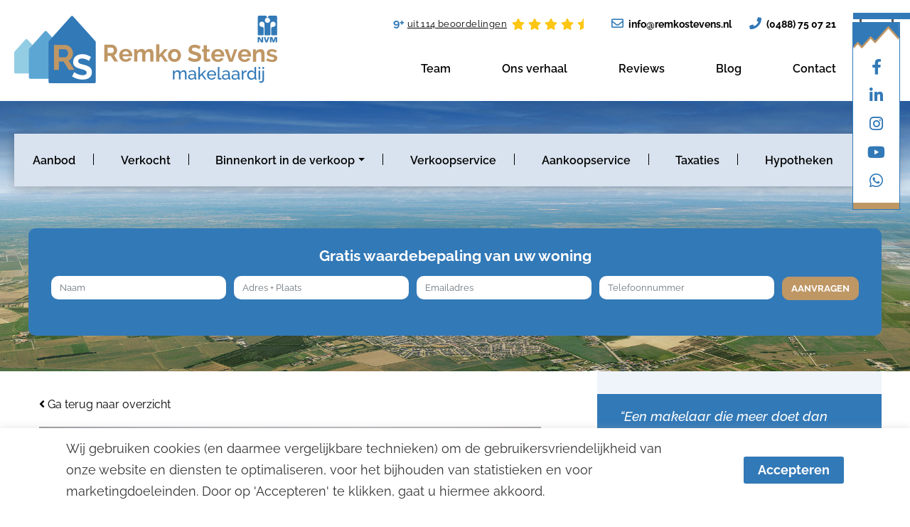

--- FILE ---
content_type: text/html; charset=UTF-8
request_url: https://www.remkostevens.nl/terugblik-op-2022/
body_size: 17729
content:
<!DOCTYPE html>
<html lang="nl-NL">
<head>
	<meta charset="UTF-8">
	<meta name="viewport" content="width=device-width, initial-scale=1, shrink-to-fit=no">
	<link rel="profile" href="http://gmpg.org/xfn/11">
	<meta name='robots' content='index, follow, max-image-preview:large, max-snippet:-1, max-video-preview:-1' />

	<!-- This site is optimized with the Yoast SEO plugin v26.7 - https://yoast.com/wordpress/plugins/seo/ -->
	<title>Terugblik op 2022 | Remko Stevens makelaardij</title>
	<link rel="canonical" href="https://www.remkostevens.nl/terugblik-op-2022/" />
	<meta property="og:locale" content="nl_NL" />
	<meta property="og:type" content="article" />
	<meta property="og:title" content="Terugblik op 2022 | Remko Stevens makelaardij" />
	<meta property="og:description" content="Graag kijk ik met u terug op het afgelopen jaar dat in vele opzichten een bewogen jaar is geweest. In 2021 was er sprake van een oververhitte woningmarkt waarbij de prijzen in één jaar in sommige gevallen met meer dan 20% waren gestegen. Dat was een complete gekte die tot het begin van dit jaar [...]Lees verder…" />
	<meta property="og:url" content="https://www.remkostevens.nl/terugblik-op-2022/" />
	<meta property="og:site_name" content="Remko Stevens makelaardij" />
	<meta property="article:published_time" content="2022-12-20T14:09:55+00:00" />
	<meta property="og:image" content="https://www.remkostevens.nl/wp-content/uploads/2022/12/01_resultaat-scaled.jpg" />
	<meta property="og:image:width" content="2560" />
	<meta property="og:image:height" content="1707" />
	<meta property="og:image:type" content="image/jpeg" />
	<meta name="author" content="Marlou Lancaster" />
	<meta name="twitter:card" content="summary_large_image" />
	<meta name="twitter:label1" content="Geschreven door" />
	<meta name="twitter:data1" content="Marlou Lancaster" />
	<meta name="twitter:label2" content="Geschatte leestijd" />
	<meta name="twitter:data2" content="4 minuten" />
	<script type="application/ld+json" class="yoast-schema-graph">{"@context":"https://schema.org","@graph":[{"@type":"Article","@id":"https://www.remkostevens.nl/terugblik-op-2022/#article","isPartOf":{"@id":"https://www.remkostevens.nl/terugblik-op-2022/"},"author":{"name":"Marlou Lancaster","@id":"https://www.remkostevens.nl/#/schema/person/e39ecd7420a09508b5175a6067117838"},"headline":"Terugblik op 2022","datePublished":"2022-12-20T14:09:55+00:00","mainEntityOfPage":{"@id":"https://www.remkostevens.nl/terugblik-op-2022/"},"wordCount":797,"publisher":{"@id":"https://www.remkostevens.nl/#organization"},"image":{"@id":"https://www.remkostevens.nl/terugblik-op-2022/#primaryimage"},"thumbnailUrl":"https://www.remkostevens.nl/wp-content/uploads/2022/12/01_resultaat-scaled.jpg","articleSection":["Nieuws"],"inLanguage":"nl-NL"},{"@type":"WebPage","@id":"https://www.remkostevens.nl/terugblik-op-2022/","url":"https://www.remkostevens.nl/terugblik-op-2022/","name":"Terugblik op 2022 | Remko Stevens makelaardij","isPartOf":{"@id":"https://www.remkostevens.nl/#website"},"primaryImageOfPage":{"@id":"https://www.remkostevens.nl/terugblik-op-2022/#primaryimage"},"image":{"@id":"https://www.remkostevens.nl/terugblik-op-2022/#primaryimage"},"thumbnailUrl":"https://www.remkostevens.nl/wp-content/uploads/2022/12/01_resultaat-scaled.jpg","datePublished":"2022-12-20T14:09:55+00:00","inLanguage":"nl-NL","potentialAction":[{"@type":"ReadAction","target":["https://www.remkostevens.nl/terugblik-op-2022/"]}]},{"@type":"ImageObject","inLanguage":"nl-NL","@id":"https://www.remkostevens.nl/terugblik-op-2022/#primaryimage","url":"https://www.remkostevens.nl/wp-content/uploads/2022/12/01_resultaat-scaled.jpg","contentUrl":"https://www.remkostevens.nl/wp-content/uploads/2022/12/01_resultaat-scaled.jpg","width":2560,"height":1707},{"@type":"WebSite","@id":"https://www.remkostevens.nl/#website","url":"https://www.remkostevens.nl/","name":"Remko Stevens makelaardij","description":"Welkom bij Remko Stevens Makelaardij!","publisher":{"@id":"https://www.remkostevens.nl/#organization"},"potentialAction":[{"@type":"SearchAction","target":{"@type":"EntryPoint","urlTemplate":"https://www.remkostevens.nl/?s={search_term_string}"},"query-input":{"@type":"PropertyValueSpecification","valueRequired":true,"valueName":"search_term_string"}}],"inLanguage":"nl-NL"},{"@type":"Organization","@id":"https://www.remkostevens.nl/#organization","name":"Remko Stevens makelaardij","url":"https://www.remkostevens.nl/","logo":{"@type":"ImageObject","inLanguage":"nl-NL","@id":"https://www.remkostevens.nl/#/schema/logo/image/","url":"https://www.remkostevens.nl/wp-content/uploads/2021/04/site-logo.png","contentUrl":"https://www.remkostevens.nl/wp-content/uploads/2021/04/site-logo.png","width":370,"height":95,"caption":"Remko Stevens makelaardij"},"image":{"@id":"https://www.remkostevens.nl/#/schema/logo/image/"}},{"@type":"Person","@id":"https://www.remkostevens.nl/#/schema/person/e39ecd7420a09508b5175a6067117838","name":"Marlou Lancaster","image":{"@type":"ImageObject","inLanguage":"nl-NL","@id":"https://www.remkostevens.nl/#/schema/person/image/","url":"https://secure.gravatar.com/avatar/be2ac13ec18ef266e95c54cdd6067e91b29e2a8c64b689d74065e66da65528ab?s=96&d=mm&r=g","contentUrl":"https://secure.gravatar.com/avatar/be2ac13ec18ef266e95c54cdd6067e91b29e2a8c64b689d74065e66da65528ab?s=96&d=mm&r=g","caption":"Marlou Lancaster"},"sameAs":["https://www.remkostevens.nl"],"url":"https://www.remkostevens.nl/author/remkostevensadmin/"}]}</script>
	<!-- / Yoast SEO plugin. -->


<link rel='dns-prefetch' href='//www.remkostevens.nl' />
<link rel='dns-prefetch' href='//cdn.jsdelivr.net' />
<link rel="alternate" type="application/rss+xml" title="Remko Stevens makelaardij &raquo; feed" href="https://www.remkostevens.nl/feed/" />
<link rel="alternate" title="oEmbed (JSON)" type="application/json+oembed" href="https://www.remkostevens.nl/wp-json/oembed/1.0/embed?url=https%3A%2F%2Fwww.remkostevens.nl%2Fterugblik-op-2022%2F" />
<link rel="alternate" title="oEmbed (XML)" type="text/xml+oembed" href="https://www.remkostevens.nl/wp-json/oembed/1.0/embed?url=https%3A%2F%2Fwww.remkostevens.nl%2Fterugblik-op-2022%2F&#038;format=xml" />
<style id='wp-img-auto-sizes-contain-inline-css'>
img:is([sizes=auto i],[sizes^="auto," i]){contain-intrinsic-size:3000px 1500px}
/*# sourceURL=wp-img-auto-sizes-contain-inline-css */
</style>
<style id='wp-emoji-styles-inline-css'>

	img.wp-smiley, img.emoji {
		display: inline !important;
		border: none !important;
		box-shadow: none !important;
		height: 1em !important;
		width: 1em !important;
		margin: 0 0.07em !important;
		vertical-align: -0.1em !important;
		background: none !important;
		padding: 0 !important;
	}
/*# sourceURL=wp-emoji-styles-inline-css */
</style>
<link rel='stylesheet' id='wp-block-library-css' href='https://www.remkostevens.nl/wp-includes/css/dist/block-library/style.min.css?ver=6.9' media='all' />
<style id='classic-theme-styles-inline-css'>
/*! This file is auto-generated */
.wp-block-button__link{color:#fff;background-color:#32373c;border-radius:9999px;box-shadow:none;text-decoration:none;padding:calc(.667em + 2px) calc(1.333em + 2px);font-size:1.125em}.wp-block-file__button{background:#32373c;color:#fff;text-decoration:none}
/*# sourceURL=/wp-includes/css/classic-themes.min.css */
</style>
<style id='global-styles-inline-css'>
:root{--wp--preset--aspect-ratio--square: 1;--wp--preset--aspect-ratio--4-3: 4/3;--wp--preset--aspect-ratio--3-4: 3/4;--wp--preset--aspect-ratio--3-2: 3/2;--wp--preset--aspect-ratio--2-3: 2/3;--wp--preset--aspect-ratio--16-9: 16/9;--wp--preset--aspect-ratio--9-16: 9/16;--wp--preset--color--black: #000000;--wp--preset--color--cyan-bluish-gray: #abb8c3;--wp--preset--color--white: #ffffff;--wp--preset--color--pale-pink: #f78da7;--wp--preset--color--vivid-red: #cf2e2e;--wp--preset--color--luminous-vivid-orange: #ff6900;--wp--preset--color--luminous-vivid-amber: #fcb900;--wp--preset--color--light-green-cyan: #7bdcb5;--wp--preset--color--vivid-green-cyan: #00d084;--wp--preset--color--pale-cyan-blue: #8ed1fc;--wp--preset--color--vivid-cyan-blue: #0693e3;--wp--preset--color--vivid-purple: #9b51e0;--wp--preset--gradient--vivid-cyan-blue-to-vivid-purple: linear-gradient(135deg,rgb(6,147,227) 0%,rgb(155,81,224) 100%);--wp--preset--gradient--light-green-cyan-to-vivid-green-cyan: linear-gradient(135deg,rgb(122,220,180) 0%,rgb(0,208,130) 100%);--wp--preset--gradient--luminous-vivid-amber-to-luminous-vivid-orange: linear-gradient(135deg,rgb(252,185,0) 0%,rgb(255,105,0) 100%);--wp--preset--gradient--luminous-vivid-orange-to-vivid-red: linear-gradient(135deg,rgb(255,105,0) 0%,rgb(207,46,46) 100%);--wp--preset--gradient--very-light-gray-to-cyan-bluish-gray: linear-gradient(135deg,rgb(238,238,238) 0%,rgb(169,184,195) 100%);--wp--preset--gradient--cool-to-warm-spectrum: linear-gradient(135deg,rgb(74,234,220) 0%,rgb(151,120,209) 20%,rgb(207,42,186) 40%,rgb(238,44,130) 60%,rgb(251,105,98) 80%,rgb(254,248,76) 100%);--wp--preset--gradient--blush-light-purple: linear-gradient(135deg,rgb(255,206,236) 0%,rgb(152,150,240) 100%);--wp--preset--gradient--blush-bordeaux: linear-gradient(135deg,rgb(254,205,165) 0%,rgb(254,45,45) 50%,rgb(107,0,62) 100%);--wp--preset--gradient--luminous-dusk: linear-gradient(135deg,rgb(255,203,112) 0%,rgb(199,81,192) 50%,rgb(65,88,208) 100%);--wp--preset--gradient--pale-ocean: linear-gradient(135deg,rgb(255,245,203) 0%,rgb(182,227,212) 50%,rgb(51,167,181) 100%);--wp--preset--gradient--electric-grass: linear-gradient(135deg,rgb(202,248,128) 0%,rgb(113,206,126) 100%);--wp--preset--gradient--midnight: linear-gradient(135deg,rgb(2,3,129) 0%,rgb(40,116,252) 100%);--wp--preset--font-size--small: 13px;--wp--preset--font-size--medium: 20px;--wp--preset--font-size--large: 36px;--wp--preset--font-size--x-large: 42px;--wp--preset--spacing--20: 0.44rem;--wp--preset--spacing--30: 0.67rem;--wp--preset--spacing--40: 1rem;--wp--preset--spacing--50: 1.5rem;--wp--preset--spacing--60: 2.25rem;--wp--preset--spacing--70: 3.38rem;--wp--preset--spacing--80: 5.06rem;--wp--preset--shadow--natural: 6px 6px 9px rgba(0, 0, 0, 0.2);--wp--preset--shadow--deep: 12px 12px 50px rgba(0, 0, 0, 0.4);--wp--preset--shadow--sharp: 6px 6px 0px rgba(0, 0, 0, 0.2);--wp--preset--shadow--outlined: 6px 6px 0px -3px rgb(255, 255, 255), 6px 6px rgb(0, 0, 0);--wp--preset--shadow--crisp: 6px 6px 0px rgb(0, 0, 0);}:where(.is-layout-flex){gap: 0.5em;}:where(.is-layout-grid){gap: 0.5em;}body .is-layout-flex{display: flex;}.is-layout-flex{flex-wrap: wrap;align-items: center;}.is-layout-flex > :is(*, div){margin: 0;}body .is-layout-grid{display: grid;}.is-layout-grid > :is(*, div){margin: 0;}:where(.wp-block-columns.is-layout-flex){gap: 2em;}:where(.wp-block-columns.is-layout-grid){gap: 2em;}:where(.wp-block-post-template.is-layout-flex){gap: 1.25em;}:where(.wp-block-post-template.is-layout-grid){gap: 1.25em;}.has-black-color{color: var(--wp--preset--color--black) !important;}.has-cyan-bluish-gray-color{color: var(--wp--preset--color--cyan-bluish-gray) !important;}.has-white-color{color: var(--wp--preset--color--white) !important;}.has-pale-pink-color{color: var(--wp--preset--color--pale-pink) !important;}.has-vivid-red-color{color: var(--wp--preset--color--vivid-red) !important;}.has-luminous-vivid-orange-color{color: var(--wp--preset--color--luminous-vivid-orange) !important;}.has-luminous-vivid-amber-color{color: var(--wp--preset--color--luminous-vivid-amber) !important;}.has-light-green-cyan-color{color: var(--wp--preset--color--light-green-cyan) !important;}.has-vivid-green-cyan-color{color: var(--wp--preset--color--vivid-green-cyan) !important;}.has-pale-cyan-blue-color{color: var(--wp--preset--color--pale-cyan-blue) !important;}.has-vivid-cyan-blue-color{color: var(--wp--preset--color--vivid-cyan-blue) !important;}.has-vivid-purple-color{color: var(--wp--preset--color--vivid-purple) !important;}.has-black-background-color{background-color: var(--wp--preset--color--black) !important;}.has-cyan-bluish-gray-background-color{background-color: var(--wp--preset--color--cyan-bluish-gray) !important;}.has-white-background-color{background-color: var(--wp--preset--color--white) !important;}.has-pale-pink-background-color{background-color: var(--wp--preset--color--pale-pink) !important;}.has-vivid-red-background-color{background-color: var(--wp--preset--color--vivid-red) !important;}.has-luminous-vivid-orange-background-color{background-color: var(--wp--preset--color--luminous-vivid-orange) !important;}.has-luminous-vivid-amber-background-color{background-color: var(--wp--preset--color--luminous-vivid-amber) !important;}.has-light-green-cyan-background-color{background-color: var(--wp--preset--color--light-green-cyan) !important;}.has-vivid-green-cyan-background-color{background-color: var(--wp--preset--color--vivid-green-cyan) !important;}.has-pale-cyan-blue-background-color{background-color: var(--wp--preset--color--pale-cyan-blue) !important;}.has-vivid-cyan-blue-background-color{background-color: var(--wp--preset--color--vivid-cyan-blue) !important;}.has-vivid-purple-background-color{background-color: var(--wp--preset--color--vivid-purple) !important;}.has-black-border-color{border-color: var(--wp--preset--color--black) !important;}.has-cyan-bluish-gray-border-color{border-color: var(--wp--preset--color--cyan-bluish-gray) !important;}.has-white-border-color{border-color: var(--wp--preset--color--white) !important;}.has-pale-pink-border-color{border-color: var(--wp--preset--color--pale-pink) !important;}.has-vivid-red-border-color{border-color: var(--wp--preset--color--vivid-red) !important;}.has-luminous-vivid-orange-border-color{border-color: var(--wp--preset--color--luminous-vivid-orange) !important;}.has-luminous-vivid-amber-border-color{border-color: var(--wp--preset--color--luminous-vivid-amber) !important;}.has-light-green-cyan-border-color{border-color: var(--wp--preset--color--light-green-cyan) !important;}.has-vivid-green-cyan-border-color{border-color: var(--wp--preset--color--vivid-green-cyan) !important;}.has-pale-cyan-blue-border-color{border-color: var(--wp--preset--color--pale-cyan-blue) !important;}.has-vivid-cyan-blue-border-color{border-color: var(--wp--preset--color--vivid-cyan-blue) !important;}.has-vivid-purple-border-color{border-color: var(--wp--preset--color--vivid-purple) !important;}.has-vivid-cyan-blue-to-vivid-purple-gradient-background{background: var(--wp--preset--gradient--vivid-cyan-blue-to-vivid-purple) !important;}.has-light-green-cyan-to-vivid-green-cyan-gradient-background{background: var(--wp--preset--gradient--light-green-cyan-to-vivid-green-cyan) !important;}.has-luminous-vivid-amber-to-luminous-vivid-orange-gradient-background{background: var(--wp--preset--gradient--luminous-vivid-amber-to-luminous-vivid-orange) !important;}.has-luminous-vivid-orange-to-vivid-red-gradient-background{background: var(--wp--preset--gradient--luminous-vivid-orange-to-vivid-red) !important;}.has-very-light-gray-to-cyan-bluish-gray-gradient-background{background: var(--wp--preset--gradient--very-light-gray-to-cyan-bluish-gray) !important;}.has-cool-to-warm-spectrum-gradient-background{background: var(--wp--preset--gradient--cool-to-warm-spectrum) !important;}.has-blush-light-purple-gradient-background{background: var(--wp--preset--gradient--blush-light-purple) !important;}.has-blush-bordeaux-gradient-background{background: var(--wp--preset--gradient--blush-bordeaux) !important;}.has-luminous-dusk-gradient-background{background: var(--wp--preset--gradient--luminous-dusk) !important;}.has-pale-ocean-gradient-background{background: var(--wp--preset--gradient--pale-ocean) !important;}.has-electric-grass-gradient-background{background: var(--wp--preset--gradient--electric-grass) !important;}.has-midnight-gradient-background{background: var(--wp--preset--gradient--midnight) !important;}.has-small-font-size{font-size: var(--wp--preset--font-size--small) !important;}.has-medium-font-size{font-size: var(--wp--preset--font-size--medium) !important;}.has-large-font-size{font-size: var(--wp--preset--font-size--large) !important;}.has-x-large-font-size{font-size: var(--wp--preset--font-size--x-large) !important;}
:where(.wp-block-post-template.is-layout-flex){gap: 1.25em;}:where(.wp-block-post-template.is-layout-grid){gap: 1.25em;}
:where(.wp-block-term-template.is-layout-flex){gap: 1.25em;}:where(.wp-block-term-template.is-layout-grid){gap: 1.25em;}
:where(.wp-block-columns.is-layout-flex){gap: 2em;}:where(.wp-block-columns.is-layout-grid){gap: 2em;}
:root :where(.wp-block-pullquote){font-size: 1.5em;line-height: 1.6;}
/*# sourceURL=global-styles-inline-css */
</style>
<link rel='stylesheet' id='contact-form-7-css' href='https://www.remkostevens.nl/wp-content/plugins/contact-form-7/includes/css/styles.css?ver=6.1.4' media='all' />
<link rel='stylesheet' id='cookie-law-info-css' href='https://www.remkostevens.nl/wp-content/plugins/cookie-law-info/legacy/public/css/cookie-law-info-public.css?ver=3.3.9.1' media='all' />
<link rel='stylesheet' id='cookie-law-info-gdpr-css' href='https://www.remkostevens.nl/wp-content/plugins/cookie-law-info/legacy/public/css/cookie-law-info-gdpr.css?ver=3.3.9.1' media='all' />
<link rel='stylesheet' id='realworks-api-css' href='https://www.remkostevens.nl/wp-content/plugins/realworks-api/public/css/realworks-api-public.css?ver=1.0.0' media='all' />
<link rel='stylesheet' id='vsc-wp-debugger-css' href='https://www.remkostevens.nl/wp-content/plugins/wp-logger/public/css/vsc-wp-debugger-public.css?ver=1.0.0' media='all' />
<link rel='stylesheet' id='wpcf7-redirect-script-frontend-css' href='https://www.remkostevens.nl/wp-content/plugins/wpcf7-redirect/build/assets/frontend-script.css?ver=2c532d7e2be36f6af233' media='all' />
<link rel='stylesheet' id='fontawesome-css' href='https://www.remkostevens.nl/wp-content/plugins/blog-designer-for-elementor/assets/css/fontawesome/fontawesome.css?ver=6.9' media='all' />
<link rel='stylesheet' id='bdfe-style-css' href='https://www.remkostevens.nl/wp-content/plugins/blog-designer-for-elementor/assets/css/style.css?ver=6.9' media='all' />
<link rel='stylesheet' id='understrap-styles-css' href='https://www.remkostevens.nl/wp-content/themes/understrap/css/theme.min.css?ver=1.0.1.1617283579' media='all' />
<script src="https://www.remkostevens.nl/wp-includes/js/jquery/jquery.min.js?ver=3.7.1" id="jquery-core-js"></script>
<script src="https://www.remkostevens.nl/wp-includes/js/jquery/jquery-migrate.min.js?ver=3.4.1" id="jquery-migrate-js"></script>
<script id="cookie-law-info-js-extra">
var Cli_Data = {"nn_cookie_ids":[],"cookielist":[],"non_necessary_cookies":[],"ccpaEnabled":"","ccpaRegionBased":"","ccpaBarEnabled":"","strictlyEnabled":["necessary","obligatoire"],"ccpaType":"gdpr","js_blocking":"1","custom_integration":"","triggerDomRefresh":"","secure_cookies":""};
var cli_cookiebar_settings = {"animate_speed_hide":"500","animate_speed_show":"500","background":"#FFF","border":"#b1a6a6c2","border_on":"","button_1_button_colour":"#3279b7","button_1_button_hover":"#286192","button_1_link_colour":"#fff","button_1_as_button":"1","button_1_new_win":"","button_2_button_colour":"#333","button_2_button_hover":"#292929","button_2_link_colour":"#444","button_2_as_button":"","button_2_hidebar":"","button_3_button_colour":"#3566bb","button_3_button_hover":"#2a5296","button_3_link_colour":"#fff","button_3_as_button":"1","button_3_new_win":"","button_4_button_colour":"#000","button_4_button_hover":"#000000","button_4_link_colour":"#333333","button_4_as_button":"","button_7_button_colour":"#61a229","button_7_button_hover":"#4e8221","button_7_link_colour":"#fff","button_7_as_button":"1","button_7_new_win":"","font_family":"inherit","header_fix":"","notify_animate_hide":"1","notify_animate_show":"","notify_div_id":"#cookie-law-info-bar","notify_position_horizontal":"right","notify_position_vertical":"bottom","scroll_close":"","scroll_close_reload":"","accept_close_reload":"","reject_close_reload":"","showagain_tab":"","showagain_background":"#fff","showagain_border":"#000","showagain_div_id":"#cookie-law-info-again","showagain_x_position":"100px","text":"#333333","show_once_yn":"","show_once":"10000","logging_on":"","as_popup":"","popup_overlay":"1","bar_heading_text":"","cookie_bar_as":"banner","popup_showagain_position":"bottom-right","widget_position":"left"};
var log_object = {"ajax_url":"https://www.remkostevens.nl/wp-admin/admin-ajax.php"};
//# sourceURL=cookie-law-info-js-extra
</script>
<script src="https://www.remkostevens.nl/wp-content/plugins/cookie-law-info/legacy/public/js/cookie-law-info-public.js?ver=3.3.9.1" id="cookie-law-info-js"></script>
<script src="https://www.remkostevens.nl/wp-content/plugins/realworks-api/public/js/realworks-api-public.js?ver=1.0.0" id="realworks-api-js"></script>
<script src="//cdn.jsdelivr.net/npm/slick-carousel@1.8.1/slick/slick.min.js?ver=1.0.0" id="realworks-api-slick-js"></script>
<script src="https://www.remkostevens.nl/wp-content/plugins/wp-logger/public/js/vsc-wp-debugger-public.js?ver=1.0.0" id="vsc-wp-debugger-js"></script>
<link rel="https://api.w.org/" href="https://www.remkostevens.nl/wp-json/" /><link rel="alternate" title="JSON" type="application/json" href="https://www.remkostevens.nl/wp-json/wp/v2/posts/1536992" /><link rel="EditURI" type="application/rsd+xml" title="RSD" href="https://www.remkostevens.nl/xmlrpc.php?rsd" />
<meta name="generator" content="WordPress 6.9" />
<link rel='shortlink' href='https://www.remkostevens.nl/?p=1536992' />
<link rel='stylesheet' href='/wp-content/themes/understrap-child/style.css' type='text/css' media='screen' /><link href='https://beoordelingen.mtmo.nl/mtmo-css/779/mtmo.css' rel='stylesheet' type='text/css' /><script src='https://beoordelingen.mtmo.nl/mtmo-js/779/mtmo.js'></script><meta name="mobile-web-app-capable" content="yes">
<meta name="apple-mobile-web-app-capable" content="yes">
<meta name="apple-mobile-web-app-title" content="Remko Stevens makelaardij - Welkom bij Remko Stevens Makelaardij!">
<meta name="generator" content="Elementor 3.34.1; features: additional_custom_breakpoints; settings: css_print_method-external, google_font-enabled, font_display-auto">
			<style>
				.e-con.e-parent:nth-of-type(n+4):not(.e-lazyloaded):not(.e-no-lazyload),
				.e-con.e-parent:nth-of-type(n+4):not(.e-lazyloaded):not(.e-no-lazyload) * {
					background-image: none !important;
				}
				@media screen and (max-height: 1024px) {
					.e-con.e-parent:nth-of-type(n+3):not(.e-lazyloaded):not(.e-no-lazyload),
					.e-con.e-parent:nth-of-type(n+3):not(.e-lazyloaded):not(.e-no-lazyload) * {
						background-image: none !important;
					}
				}
				@media screen and (max-height: 640px) {
					.e-con.e-parent:nth-of-type(n+2):not(.e-lazyloaded):not(.e-no-lazyload),
					.e-con.e-parent:nth-of-type(n+2):not(.e-lazyloaded):not(.e-no-lazyload) * {
						background-image: none !important;
					}
				}
			</style>
			<link rel="icon" href="https://www.remkostevens.nl/wp-content/uploads/2021/02/cropped-footer-bottom-logo-32x32.png" sizes="32x32" />
<link rel="icon" href="https://www.remkostevens.nl/wp-content/uploads/2021/02/cropped-footer-bottom-logo-192x192.png" sizes="192x192" />
<link rel="apple-touch-icon" href="https://www.remkostevens.nl/wp-content/uploads/2021/02/cropped-footer-bottom-logo-180x180.png" />
<meta name="msapplication-TileImage" content="https://www.remkostevens.nl/wp-content/uploads/2021/02/cropped-footer-bottom-logo-270x270.png" />

    <!-- Global site tag (gtag.js) - Google Analytics -->
    <script async src=https://www.googletagmanager.com/gtag/js?id=UA-29160517-2></script>
    <script>
        window.dataLayer = window.dataLayer || [];
        function gtag(){dataLayer.push(arguments);}
        gtag('js', new Date());

        gtag('config', 'UA-29160517-2');
    </script>
	<!-- Facebook Pixel Code -->
	<script>
		!function(f,b,e,v,n,t,s)
		{if(f.fbq)return;n=f.fbq=function(){n.callMethod?
				n.callMethod.apply(n,arguments):n.queue.push(arguments)};
			if(!f._fbq)f._fbq=n;n.push=n;n.loaded=!0;n.version='2.0';
			n.queue=[];t=b.createElement(e);t.async=!0;
			t.src=v;s=b.getElementsByTagName(e)[0];
			s.parentNode.insertBefore(t,s)}(window, document,'script',
				'https://connect.facebook.net/en_US/fbevents.js');
		fbq('init', '733416060688929');
		fbq('track', 'PageView');
	</script>
	<noscript><img height="1" width="1" style="display:none"
				   src="https://www.facebook.com/tr?id=733416060688929&ev=PageView&noscript=1"
		/></noscript>
	<!-- End Facebook Pixel Code -->
    <meta name="facebook-domain-verification" content="fsnnznj06rnn6r8p0g0p9ci1erluhj" />
</head>

<body class="wp-singular post-template-default single single-post postid-1536992 single-format-standard wp-custom-logo wp-embed-responsive wp-theme-understrap wp-child-theme-understrap-child group-blog elementor-default elementor-kit-4193" itemscope itemtype="http://schema.org/WebSite">

<!--<div class="vso_widget_score">-->
<!--	<a href="--><!--" target="_blank" title="Remko Stevens Makelaardij">-->
<!--		<img src="https://www.remkostevens.nl/wp-content/themes/understrap-child/images/--><!--" width="100" alt="Remko Stevens Makelaardij">-->
<!--	</a>-->
<!--</div>-->

<div id="wrapper">
	<header class="site-header">
		<div class="desktop-header">
			<div class="header-top">
				<div class="inner cf">
					<div class="site-logo">
						<a href="/"></a>
					</div><!--end of site-logo-->

					<div class="header-top__right">
						<div class="header-top__right-top">
							<div class="rating-wrap">
								<div class="rating-wrap__rating">
									<span class="rating-wrap__text"><span class="rating-wrap__number">9+</span> <u><a target="_blank" href="https://www.funda.nl/makelaars/zetten/13173-remko-stevens-makelaardij-bv/beoordelingen/verkoop/">uit 114 beoordelingen</a></u></span>

									<div class="rating-wrap__rating-stars">
										<div class="rating-wrap__star rating-wrap__star--full"><i class="fas fa-star"></i></div><!--end of star-->
										<div class="rating-wrap__star rating-wrap__star--full"><i class="fas fa-star"></i></div><!--end of star-->
										<div class="rating-wrap__star rating-wrap__star--full"><i class="fas fa-star"></i></div><!--end of star-->
										<div class="rating-wrap__star rating-wrap__star--full"><i class="fas fa-star"></i></div><!--end of star-->
										<div class="rating-wrap__star"><i class="fas fa-star-half"></i></div><!--end of star-->
									</div><!--end of rating-stars-->
								</div><!--end of rating-->
							</div><!--end of rating-wrap-->

							<div class="c-contact-links">
								<a href="mailto:info@remkostevens.nl" class="c-contact-links__item">
									<i class="far fa-envelope"></i>
									info@remkostevens.nl								</a>

								<a href="tel:(0488) 75 07 21" class="c-contact-links__item">
									<i class="fas fa-phone"></i>
									(0488) 75 07 21								</a>
							</div><!--end of c-contact-link-->
						</div><!--end of header-top__right-top-->

						<div class="header-top__right-bottom">
							<div class="menu-header-container"><ul id="menu-header" class="c-site-menu"><li itemscope="itemscope" itemtype="https://www.schema.org/SiteNavigationElement" id="menu-item-40" class="menu-item menu-item-type-post_type menu-item-object-page menu-item-40 nav-item"><a title="Team" href="https://www.remkostevens.nl/team/" class="nav-link c-site-menu__link">Team</a></li>
<li itemscope="itemscope" itemtype="https://www.schema.org/SiteNavigationElement" id="menu-item-39" class="menu-item menu-item-type-post_type menu-item-object-page menu-item-39 nav-item"><a title="Ons verhaal" href="https://www.remkostevens.nl/ons-verhaal/" class="nav-link c-site-menu__link">Ons verhaal</a></li>
<li itemscope="itemscope" itemtype="https://www.schema.org/SiteNavigationElement" id="menu-item-38" class="menu-item menu-item-type-post_type menu-item-object-page menu-item-38 nav-item"><a title="Reviews" href="https://www.remkostevens.nl/reviews/" class="nav-link c-site-menu__link">Reviews</a></li>
<li itemscope="itemscope" itemtype="https://www.schema.org/SiteNavigationElement" id="menu-item-305757" class="menu-item menu-item-type-post_type menu-item-object-page menu-item-305757 nav-item"><a title="Blog" href="https://www.remkostevens.nl/blog/" class="nav-link c-site-menu__link">Blog</a></li>
<li itemscope="itemscope" itemtype="https://www.schema.org/SiteNavigationElement" id="menu-item-36" class="menu-item menu-item-type-post_type menu-item-object-page menu-item-36 nav-item"><a title="Contact" href="https://www.remkostevens.nl/contact/" class="nav-link c-site-menu__link">Contact</a></li>
</ul></div>						</div><!--end of header-top__right-bottom-->
					</div><!--end of header-top__right-->
				</div><!--end of inner-->
			</div><!--end of header-top-->

			<div class="header-bottom">
				<div class="inner cf">
					<div class="menu-header-tweede-menu-container"><ul id="menu-header-tweede-menu" class="c-site-menu mb-0 pl-0"><li itemscope="itemscope" itemtype="https://www.schema.org/SiteNavigationElement" id="menu-item-6757" class="menu-item menu-item-type-custom menu-item-object-custom menu-item-6757 nav-item"><a title="Aanbod" href="/aanbod" class="nav-link c-site-menu__link">Aanbod</a></li>
<li itemscope="itemscope" itemtype="https://www.schema.org/SiteNavigationElement" id="menu-item-6758" class="menu-item menu-item-type-custom menu-item-object-custom menu-item-6758 nav-item"><a title="Verkocht" href="/aanbod/?object_financieel_status=VERKOCHT" class="nav-link c-site-menu__link">Verkocht</a></li>
<li itemscope="itemscope" itemtype="https://www.schema.org/SiteNavigationElement" id="menu-item-1987998" class="menu-item menu-item-type-post_type menu-item-object-page menu-item-has-children dropdown menu-item-1987998 nav-item"><a title="Binnenkort in de verkoop" href="https://www.remkostevens.nl/binnenkort-in-de-verkoop/" class="dropdown-toggle nav-link c-site-menu__link">Binnenkort in de verkoop</a>
<ul class="dropdown-menu"  role="menu">
	<li itemscope="itemscope" itemtype="https://www.schema.org/SiteNavigationElement" id="menu-item-1988498" class="menu-item menu-item-type-post_type menu-item-object-page menu-item-1988498 nav-item"><a title="Inschrijving Sneak preview" href="https://www.remkostevens.nl/inschrijving-sneak-preview/" class="dropdown-item c-site-menu__link">Inschrijving Sneak preview</a></li>
</ul>
</li>
<li itemscope="itemscope" itemtype="https://www.schema.org/SiteNavigationElement" id="menu-item-129" class="menu-item menu-item-type-post_type menu-item-object-page menu-item-129 nav-item"><a title="Verkoopservice" href="https://www.remkostevens.nl/verkoopservice/" class="nav-link c-site-menu__link">Verkoopservice</a></li>
<li itemscope="itemscope" itemtype="https://www.schema.org/SiteNavigationElement" id="menu-item-128" class="menu-item menu-item-type-post_type menu-item-object-page menu-item-128 nav-item"><a title="Aankoopservice" href="https://www.remkostevens.nl/aankoopservice/" class="nav-link c-site-menu__link">Aankoopservice</a></li>
<li itemscope="itemscope" itemtype="https://www.schema.org/SiteNavigationElement" id="menu-item-127" class="menu-item menu-item-type-post_type menu-item-object-page menu-item-127 nav-item"><a title="Taxaties" href="https://www.remkostevens.nl/taxaties/" class="nav-link c-site-menu__link">Taxaties</a></li>
<li itemscope="itemscope" itemtype="https://www.schema.org/SiteNavigationElement" id="menu-item-126" class="menu-item menu-item-type-post_type menu-item-object-page menu-item-126 nav-item"><a title="Hypotheken" href="https://www.remkostevens.nl/hypotheken/" class="nav-link c-site-menu__link">Hypotheken</a></li>
</ul></div>				</div><!--end of inner-->
			</div><!--end of header-bottom-->
		</div><!--end of desktop-header-->

		<div class="mobile-header">
			<div class="top-bar">
				<div class="site-logo">
					<a href="/"></a>
				</div><!---end of site-logo-->

				<div class="header-btns">
					<div class="header-btns__btn">
						<a href="tel:(0488) 75 07 21" class="header-btns__link"><i class="fas fa-phone-alt"></i></a>
					</div><!--end of btn-->

					<div class="header-btns__btn">
						<a href="mailto:info@remkostevens.nl" class="header-btns__link"><i class="fas fa-envelope"></i></a>
					</div><!--end of btn-->

					<div class="header-btns__menu-btn">
						<div onclick="openMenu()" class="header-btns__menu-btn-icon"></div><!--end of icon-->
					</div><!--end of menu-btn-->
				</div><!--end of header-btns-->
			</div><!--end of top-bar-->
		</div><!--end of mobile-header-->
	</header><!---end of site-header-->

    <nav class="mobile-nav">
        <div class="mobile-nav-content-wrap">
	        <div class="mobile-nav__block">
				<div class="menu-header-tweede-menu-container"><ul id="menu-header-tweede-menu-1" class="c-site-menu"><li itemscope="itemscope" itemtype="https://www.schema.org/SiteNavigationElement" class="menu-item menu-item-type-custom menu-item-object-custom menu-item-6757 nav-item"><a title="Aanbod" href="/aanbod" class="nav-link c-site-menu__link">Aanbod</a></li>
<li itemscope="itemscope" itemtype="https://www.schema.org/SiteNavigationElement" class="menu-item menu-item-type-custom menu-item-object-custom menu-item-6758 nav-item"><a title="Verkocht" href="/aanbod/?object_financieel_status=VERKOCHT" class="nav-link c-site-menu__link">Verkocht</a></li>
<li itemscope="itemscope" itemtype="https://www.schema.org/SiteNavigationElement" class="menu-item menu-item-type-post_type menu-item-object-page menu-item-has-children dropdown menu-item-1987998 nav-item"><a title="Binnenkort in de verkoop" href="https://www.remkostevens.nl/binnenkort-in-de-verkoop/" class="dropdown-toggle nav-link c-site-menu__link">Binnenkort in de verkoop</a>
<ul class="dropdown-menu"  role="menu">
	<li itemscope="itemscope" itemtype="https://www.schema.org/SiteNavigationElement" class="menu-item menu-item-type-post_type menu-item-object-page menu-item-1988498 nav-item"><a title="Inschrijving Sneak preview" href="https://www.remkostevens.nl/inschrijving-sneak-preview/" class="dropdown-item c-site-menu__link">Inschrijving Sneak preview</a></li>
</ul>
</li>
<li itemscope="itemscope" itemtype="https://www.schema.org/SiteNavigationElement" class="menu-item menu-item-type-post_type menu-item-object-page menu-item-129 nav-item"><a title="Verkoopservice" href="https://www.remkostevens.nl/verkoopservice/" class="nav-link c-site-menu__link">Verkoopservice</a></li>
<li itemscope="itemscope" itemtype="https://www.schema.org/SiteNavigationElement" class="menu-item menu-item-type-post_type menu-item-object-page menu-item-128 nav-item"><a title="Aankoopservice" href="https://www.remkostevens.nl/aankoopservice/" class="nav-link c-site-menu__link">Aankoopservice</a></li>
<li itemscope="itemscope" itemtype="https://www.schema.org/SiteNavigationElement" class="menu-item menu-item-type-post_type menu-item-object-page menu-item-127 nav-item"><a title="Taxaties" href="https://www.remkostevens.nl/taxaties/" class="nav-link c-site-menu__link">Taxaties</a></li>
<li itemscope="itemscope" itemtype="https://www.schema.org/SiteNavigationElement" class="menu-item menu-item-type-post_type menu-item-object-page menu-item-126 nav-item"><a title="Hypotheken" href="https://www.remkostevens.nl/hypotheken/" class="nav-link c-site-menu__link">Hypotheken</a></li>
</ul></div>	        </div><!--end of mobile-nav__block-->

			<div class="side-social-links">
				<div class="side-social-links__item">
					<a href="https://www.facebook.com/remkostevensmakelaardij" target="_blank" class="side-social-links__item-link"><i class="fab fa-facebook-f"></i></a>
				</div><!--end of side-social-links__item-->

				<div class="side-social-links__item">
					<a href="https://www.linkedin.com/company/remko-stevens-makelaardij/" target="_blank" class="side-social-links__item-link"><i class="fab fa-linkedin"></i></a>
				</div><!--end of side-social-links__item-->

				<div class="side-social-links__item">
					<a href="https://www.instagram.com/remkostevensmakelaardij/" target="_blank" class="side-social-links__item-link"><i class="fab fa-instagram"></i></a>
				</div><!--end of side-social-links__item-->

				<div class="side-social-links__item">
					<a href="https://www.youtube.com/channel/UCEQyBwDWMkIKba3_jCuCWLA" target="_blank" class="side-social-links__item-link"><i class="fab fa-youtube"></i></a>
				</div><!--end of side-social-links__item-->

				<div class="side-social-links__item">
					<a href="https://wa.me/0612503388" target="_blank" class="side-social-links__item-link"><i class="fab fa-whatsapp"></i></a>
				</div><!--end of side-social-links__item-->
			</div><!--end of side-social-links-->

			<div onclick="closeMenu()" class="close-btn"></div><!--end of close-btn-->
        </div><!--end of mobile-nav-content-wrap-->
    </nav><!---end of mobile-nav-->
    <div onclick="closeMenu()" class="mobile-nav-overlay"></div><!---end of mobile-nav-overlay-->

	<script type="text/javascript">
		function openMenu() {
			jQuery(".mobile-nav-overlay").show();
			jQuery(".mobile-nav").addClass("slide-left");
		}
		function closeMenu() {
			jQuery(".mobile-nav-overlay").toggle();
			jQuery(".mobile-nav").removeClass("slide-left");
		}
	</script>

	<div class="site-main">

		
		<div class="featured-slider">
			<div class="featured-slider__slider">
				<div class="featured-slider__slider-slide">
					<div class="featured-slider__img-wrap" style="background-image: url(/wp-content/uploads/2021/02/featured-slider-img-1.jpg);">
						<img class="sliderImageTeam" alt="" src="/wp-content/uploads/2025/09/team-bew.png" />
					</div><!--end of featured-slider__img-wrap-->

					<div class="container" id="waardebepaling-form-header">
						<div id="waardebepaling-form">
							
<div class="wpcf7 no-js" id="wpcf7-f4474-o1" lang="nl-NL" dir="ltr" data-wpcf7-id="4474">
<div class="screen-reader-response"><p role="status" aria-live="polite" aria-atomic="true"></p> <ul></ul></div>
<form action="/terugblik-op-2022/#wpcf7-f4474-o1" method="post" class="wpcf7-form init" aria-label="Contactformulier" novalidate="novalidate" data-status="init">
<fieldset class="hidden-fields-container"><input type="hidden" name="_wpcf7" value="4474" /><input type="hidden" name="_wpcf7_version" value="6.1.4" /><input type="hidden" name="_wpcf7_locale" value="nl_NL" /><input type="hidden" name="_wpcf7_unit_tag" value="wpcf7-f4474-o1" /><input type="hidden" name="_wpcf7_container_post" value="0" /><input type="hidden" name="_wpcf7_posted_data_hash" value="" />
</fieldset>
<h3>Gratis waardebepaling van uw woning
</h3>
<p class="d-flex align-items-center"><span class="wpcf7-form-control-wrap" data-name="your-name"><input size="40" maxlength="400" class="wpcf7-form-control wpcf7-text form-control" aria-invalid="false" placeholder="Naam" value="" type="text" name="your-name" /></span><span class="wpcf7-form-control-wrap" data-name="address"><input size="40" maxlength="400" class="wpcf7-form-control wpcf7-text form-control" aria-invalid="false" placeholder="Adres + Plaats" value="" type="text" name="address" /></span><span class="wpcf7-form-control-wrap" data-name="email"><input size="40" maxlength="400" class="wpcf7-form-control wpcf7-email wpcf7-validates-as-required wpcf7-text wpcf7-validates-as-email form-control" aria-required="true" aria-invalid="false" placeholder="Emailadres" value="" type="email" name="email" /></span><span id="wpcf7-6968ed51bdd07-wrapper" class="wpcf7-form-control-wrap company-wrap" style="display:none !important; visibility:hidden !important;"><label for="wpcf7-6968ed51bdd07-field" class="hp-message">Gelieve dit veld leeg te laten.</label><input id="wpcf7-6968ed51bdd07-field"  class="wpcf7-form-control wpcf7-text" type="text" name="company" value="" size="40" tabindex="-1" autocomplete="new-password" /></span><span class="wpcf7-form-control-wrap" data-name="phone"><input size="40" maxlength="400" class="wpcf7-form-control wpcf7-tel wpcf7-text wpcf7-validates-as-tel form-control" aria-invalid="false" placeholder="Telefoonnummer" value="" type="tel" name="phone" /></span><span id="wpcf7-6968ed51bdd98-wrapper" class="wpcf7-form-control-wrap field-01-wrap" style="display:none !important; visibility:hidden !important;"><label for="wpcf7-6968ed51bdd98-field" class="hp-message">Gelieve dit veld leeg te laten.</label><input id="wpcf7-6968ed51bdd98-field"  class="wpcf7-form-control wpcf7-text" type="text" name="field-01" value="" size="40" tabindex="-1" autocomplete="new-password" /></span><input class="wpcf7-form-control wpcf7-submit has-spinner btn btn-secondary" type="submit" value="Aanvragen" />
</p><div class="wpcf7-response-output" aria-hidden="true"></div>
</form>
</div>
						</div>
					</div>

				</div><!--end of featured-slider__slider-slide-->
			</div><!--end of featured-slider__slider-->

			<div class="mobile-search-wrap">
				<div class="mobile-search-wrap__top">
					<span class="mobile-search-wrap__top-label" data-toggle="modal" data-target="#waardebepaling-modal">Gratis waardebepaling van uw woning</span>
				</div><!--end of mobile-search-wrap__top-->

				<div class="mobile-search-wrap__bottom">
					<div class="mobile-search-wrap__select-wrap">
						<select class="mobile-search-wrap__select">
							<option>Te koop</option>
						</select><!--end of mobile-search-wrap__select-->

						<div class="mobile-search-wrap__select-wrap-arrow"><i class="fas fa-chevron-down"></i></div>
					</div><!--end of mobile-search-wrap__select-wrap-->

					<div class="btn">
						<a href="/aanbod">Bekijk aanbod</a>
					</div><!--end of btn-->
				</div><!--end of mobile-search-wrap__bottom-->
			</div><!--end of mobile-search-wrap-->
		</div><!--end of featured-slider-->

<div class="wrapper" id="single-wrapper">

	<div class="container" id="content" tabindex="-1">

		<div class="row">

			<!-- Do the left sidebar check -->
			
<div class="col-md content-area" id="primary">

			<main class="site-main" id="main">

				
<article class="post-1536992 post type-post status-publish format-standard has-post-thumbnail hentry category-nieuws" id="post-1536992">

	<p><a href="/blog"><i class="fa fa-angle-left"></i> Ga terug naar overzicht</a></p>

	<img width="2560" height="1707" src="https://www.remkostevens.nl/wp-content/uploads/2022/12/01_resultaat-scaled.jpg" class="attachment-full size-full wp-post-image" alt="" decoding="async" srcset="https://www.remkostevens.nl/wp-content/uploads/2022/12/01_resultaat-scaled.jpg 2560w, https://www.remkostevens.nl/wp-content/uploads/2022/12/01_resultaat-300x200.jpg 300w, https://www.remkostevens.nl/wp-content/uploads/2022/12/01_resultaat-1024x683.jpg 1024w, https://www.remkostevens.nl/wp-content/uploads/2022/12/01_resultaat-768x512.jpg 768w, https://www.remkostevens.nl/wp-content/uploads/2022/12/01_resultaat-1536x1024.jpg 1536w, https://www.remkostevens.nl/wp-content/uploads/2022/12/01_resultaat-2048x1365.jpg 2048w, https://www.remkostevens.nl/wp-content/uploads/2022/12/01_resultaat-600x400.jpg 600w, https://www.remkostevens.nl/wp-content/uploads/2022/12/01_resultaat-974x649.jpg 974w" sizes="(max-width: 2560px) 100vw, 2560px" />
	<header class="entry-header">
		<h1 class="entry-title">
		Terugblik op 2022<div class='datePost'>Datum: <span>20-12-2022</span></div>		</h1>

	</header><!-- .entry-header -->


	<div class="entry-content">

		<p>Graag kijk ik met u terug op het afgelopen jaar dat in vele opzichten een bewogen jaar is geweest.</p>
<p>In 2021 was er sprake van een oververhitte woningmarkt waarbij de prijzen in één jaar in sommige gevallen met meer dan 20% waren gestegen. Dat was een complete gekte die tot het begin van dit jaar doorging. Huizen werden bijna standaard ‘op inschrijving’ verkocht waarbij zich binnen 1 week meerdere bieders voor één woning meldden. Royaal overbieden was ‘gebruikelijk’ en het was vaak ‘wat de gek ervoor gaf’. Met een rentestand van rond de 1% was geld lenen bijna gratis en dat werkte het overbieden, in combinatie met de schaarste van het huizenaanbod, in de hand.</p>
<p>In 2022 en met name in het laatste half jaar is de woningmarkt compleet veranderd waarbij de woningmarkt behoorlijk is afgekoeld. Sinds het begin van de oorlog in Oekraïne in het voorjaar zijn de hypotheekrentes in zeer korte tijd explosief gestegen, is er sprake van hoge inflatie en gingen de energieprijzen flink omhoog. Hierdoor zijn de vraagprijzen van huizen onder druk komen te staan en is er veel meer onzekerheid en twijfel in de woningmarkt geslopen. Waar men voorheen eerst een woning kocht en daarna de eigen woning ging verkopen, durven veel mensen dit nu niet meer aan. Woningen staan langer te koop en wordt er veel meer gekeken naar de duurzaamheid van huizen vanwege de hoge energielasten.</p>
<p><strong>KANSEN OP DE WONINGMARKT</strong><br />
Door de zeer snelle prijsstijgingen tot begin dit jaar zit er ook veel ‘lucht’ in de huizenprijzen en die loopt er nu langzaamaan weer uit. Dit maakt het voor woningkopers comfortabeler om naar een woning te komen kijken en te bieden op een huis. Men durft zelfs weer onder de vraagprijs te bieden. De woningmarkt is constant in beweging en er is bijna niets zo veranderlijk en onvoorspelbaar als de woningmarkt. Jarenlange ervaring in de makelaardij is dan juist een pré om ook nu de beste deal voor onze klanten eruit te slepen. Ons team bestaat dan ook uit 4 fulltime professionals die elke dag weer enthousiast en met een glimlach op kantoor verschijnen.</p>
<p><strong>RECORD AANTAL HUIZEN VERKOCHT</strong><br />
Maar het resultaat in het afgelopen jaar mag er wezen. Mede dankzij onze inzet, creativiteit en flexibiliteit hebben wij in 2022 meer dan 145 (!) woningen verkocht en aangekocht. Ons record van 2021 is met dit aantal zelfs verbroken en dat hadden wij in de loop van dit jaar absoluut niet verwacht. Echter, gezien de ontwikkelingen en onzekerheid op de woningmarkt verwachten wij voor het nieuwe jaar wel een kentering. De woningmarkt schakelt weer terug naar ‘normaal’ en dat is ook niet verkeerd voor woningkopers. Alhoewel het voor starters nog steeds erg lastig is om te slagen. Zij hebben immers geen overwaarde in een eigen woning opgebouwd en de rentelast is enorm gestegen wat weer de leencapaciteit drukt. Overigens worden door de overheid in 2023 de voordelen voor starters verder opgerekt wat hen meer mogelijkheden zou moeten bieden om een huis te kunnen kopen.</p>
<p><strong>NIEUWS UIT DE MARKT</strong><br />
<em>NHG-grens omhoog:</em><br />
De grens voor een NHG-hypotheek gaat in 2023 opnieuw omhoog. Vanaf 1 januari kunt u een hypotheek met Nationale Hypotheek Garantie afsluiten voor een huis tot € 405.000,-. Nu is dit nog € 355.000,-. Neemt u energiebesparende maatregelen dan is de kostengrens voor een NHG-hypotheek zelfs € 429.300,-. Een NHG-hypotheek kan meerdere voordelen opleveren zoals korting op de hypotheekrente en biedt een vangnet (onder voorwaarden) wanneer u door omstandigheden de hypotheek niet meer kunt betalen.</p>
<p><em>Vrijstelling overdrachtsbelasting voor starters:</em><br />
Huizenkopers tussen 18 en 35 jaar betalen vanaf 1 januari 2023 géén overdrachtsbelasting voor een woning van maximaal € 440.000. Nu is de maximale koopsom nog € 400.000,-. Dit scheelt al snel € 8.800.- aan extra kosten. Kopers moeten wel voldoen aan voorwaarden. Zo moeten ze bij een notaris beloven dat ze zelf in de woning gaan wonen.</p>
<p><strong>NIEUWE WOONSPECIAL</strong><br />
Ook dit jaar hebben we weer onze woonspecial ‘kersteditie’ uitgebracht. In de week vóór kerst wordt onze eigen woonkrant huis-aan-huis door de Betuwe verspreid. Ten opzichte van een jaar geleden is het woningaanbod aanzienlijk gegroeid waardoor we de krant weer beter konden vullen. En net zoals de afgelopen jaren brengen wij ook nu weer onze zelf bedachte kerstpuzzel uit. Elk jaar krijgen wij meer inzendingen binnen en zien wij hoe enthousiast er wordt gepuzzeld. Wij zoeken graag de interactie met onze lezers en volgers. Mocht u ons krantje op de deurmat vinden, puzzel dan tijdens de feestdagen lekker mee en maak kans op een dinerbon ter waarde van € 100,-.</p>
<p><strong>FIJNE FEESTDAGEN GEWENST!</strong><br />
Nieuwsgierig geworden naar ons kantoor en dienstverlening? Kom dan eens binnenlopen op ons kantoor, neem telefonisch contact op of bezoek onze website <a href="https://www.remkostevens.nl/">remkostevens.nl</a>.<br />
Wij houden de drempel graag laag.</p>
<p>Voor nu wens ik u, ook namens ons team, hele fijne kerstdagen en een gezond en (woon)gelukkig 2023 toe!</p>
<p>&nbsp;</p>
<p>Met ondernemende groet,</p>
<p>Remko Stevens<br />
NVM Makelaar &amp; Register Taxateur</p>

		
	</div><!-- .entry-content -->



</article><!-- #post-## -->
		<nav class="container navigation post-navigation">
			<h2 class="sr-only">Bericht navigatie</h2>
			<div class="row nav-links justify-content-between">
				<span class="nav-previous"><a href="https://www.remkostevens.nl/start-verkoop-park-heteren-is-begonnen/" rel="prev"><i class="fa fa-angle-left"></i>&nbsp;Start verkoop Park Heteren is begonnen!</a></span><span class="nav-next"><a href="https://www.remkostevens.nl/gelukkig-nieuw-woonjaar/" rel="next">Gelukkig nieuw (woon)jaar&nbsp;<i class="fa fa-angle-right"></i></a></span>			</div><!-- .nav-links -->
		</nav><!-- .navigation -->
		
			</main><!-- #main -->

			<!-- Do the right sidebar check -->
			
</div><!-- #closing the primary container from /global-templates/left-sidebar-check.php -->


	<div class="col-md-4 widget-area" id="right-sidebar" role="complementary">
<aside id="custom_html-2" class="widget_text widget widget_custom_html"><div class="textwidget custom-html-widget"><blockquote>
	“Een makelaar die meer
doet dan alleen maar de
deur openen voor de kijker” 
</blockquote></div></aside>
		<aside id="recent-posts-2" class="widget widget_recent_entries">
		<h3 class="widget-title">Meest recente berichten</h3>
		<ul>
											<li>
					<a href="https://www.remkostevens.nl/2165850-2/">WOONJAAR 2026 IS BEGONNEN</a>
									</li>
											<li>
					<a href="https://www.remkostevens.nl/2165705-2/">GELUKKIG NIEUWJAAR! 🥂</a>
									</li>
											<li>
					<a href="https://www.remkostevens.nl/kerstspecial-2025/">Kerstspecial 2025</a>
									</li>
											<li>
					<a href="https://www.remkostevens.nl/zalencentrum-t-cromhout-in-zetten-gesloopt/">ZALENCENTRUM ’T CROMHOUT IN ZETTEN GESLOOPT</a>
									</li>
											<li>
					<a href="https://www.remkostevens.nl/bekendmaking-taxeer-winactie/">BEKENDMAKING TAXEER &#038; WINACTIE</a>
									</li>
					</ul>

		</aside><aside id="custom_html-3" class="widget_text widget widget_custom_html"><h3 class="widget-title">Ons adres</h3><div class="textwidget custom-html-widget"><ul class="list-unstyled">
	<li>
		<i class="fas fa-map-marker-alt"></i>
		Hoofdstraat 68, 6671 CG Zetten
	</li>
	<li>
		<i class="fas fa-phone"></i>
		<a href="tel:0488-750721">0488-750721</a>
	</li>
	<li>
		<i class="fas fa-mobile-alt"></i>
		<a href="tel:06-12503388">06-12503388</a> (mobiel Remko)
	</li>
	<li>
		<i class="fas fa-mobile-alt"></i>
		<a href="tel:06-12112312">06-12112312</a> (mobiel Dennis)
	</li>
	<li>
		<i class="fas fa-envelope"></i>
		<a href="mailto:info@remkostevens.nl">info@remkostevens.nl</a>
	</li>
</ul></div></aside>
</div><!-- #right-sidebar -->

		</div><!-- .row -->

	</div><!-- #content -->

</div><!-- #single-wrapper -->



	<div class="usps-bar">
		<div class="inner">
			<div class="rating-wrap">
				<div class="rating-wrap__rating">
					<span class="rating-wrap__text"><span class="rating-wrap__number">9+</span> <u><a target="_blank" href="https://www.funda.nl/makelaars/zetten/13173-remko-stevens-makelaardij-bv/beoordelingen/verkoop/">uit 114 beoordelingen</a></u></span>
					<div class="rating-wrap__rating-stars">
						<div class="rating-wrap__star rating-wrap__star--full"><i class="fas fa-star"></i></div><!--end of star-->
						<div class="rating-wrap__star rating-wrap__star--full"><i class="fas fa-star"></i></div><!--end of star-->
						<div class="rating-wrap__star rating-wrap__star--full"><i class="fas fa-star"></i></div><!--end of star-->
						<div class="rating-wrap__star rating-wrap__star--full"><i class="fas fa-star"></i></div><!--end of star-->
						<div class="rating-wrap__star"><i class="fas fa-star-half"></i></div><!--end of star-->
					</div><!--end of rating-stars-->
				</div><!--end of rating-->
			</div><!--end of rating-wrap-->
			<ul class="usps-bar__list">
									<li class="usps-bar__item">
						<a href="#" class="usps-bar__link">Korte lijnen</a>
					</li>
									<li class="usps-bar__item">
						<a href="#" class="usps-bar__link">NVM makelaar</a>
					</li>
									<li class="usps-bar__item">
						<a href="#" class="usps-bar__link">Register Taxateur</a>
					</li>
									<li class="usps-bar__item">
						<a href="#" class="usps-bar__link">Full Service</a>
					</li>
							</ul><!--end of usps-bar__list-->
		</div><!--end of inner-->
	</div><!--end of usps-bar-->

	<div class="logo-slider">
		<div class="inner cf">
			<div class="logo-slider__slider">
									<div class="logo-slider__slider-slide">
						<img src="https://www.remkostevens.nl/wp-content/uploads/2021/02/logo-slider-img-1.jpg" alt="" class="logo-slider__slider-img" />
													<a href="#" class="full-link"></a>
											</div>
									<div class="logo-slider__slider-slide">
						<img src="https://www.remkostevens.nl/wp-content/uploads/2021/02/logo-slider-img-2.jpg" alt="" class="logo-slider__slider-img" />
											</div>
									<div class="logo-slider__slider-slide">
						<img src="https://www.remkostevens.nl/wp-content/uploads/2021/02/logo-slider-img-3.jpg" alt="" class="logo-slider__slider-img" />
											</div>
									<div class="logo-slider__slider-slide">
						<img src="https://www.remkostevens.nl/wp-content/uploads/2021/02/logo-slider-img-4.jpg" alt="" class="logo-slider__slider-img" />
											</div>
									<div class="logo-slider__slider-slide">
						<img src="https://www.remkostevens.nl/wp-content/uploads/2021/02/logo-slider-img-5.jpg" alt="" class="logo-slider__slider-img" />
											</div>
									<div class="logo-slider__slider-slide">
						<img src="https://www.remkostevens.nl/wp-content/uploads/2021/02/logo-slider-img-6.jpg" alt="" class="logo-slider__slider-img" />
											</div>
							</div><!--end of logo-slider__slider-->
		</div><!--end of inner-->
	</div><!--end of logo-slider-->

</div>

	<div class="side-social-links">
		<div class="side-social-links__item">
			<a href="https://www.facebook.com/remkostevensmakelaardij" target="_blank" class="side-social-links__item-link"><i class="fab fa-facebook-f"></i></a>
		</div><!--end of side-social-links__item-->

		<div class="side-social-links__item">
			<a href="https://www.linkedin.com/company/remko-stevens-makelaardij/" target="_blank" class="side-social-links__item-link"><i class="fab fa-linkedin-in"></i></a>
		</div><!--end of side-social-links__item-->

		<div class="side-social-links__item">
			<a href="https://www.instagram.com/remkostevensmakelaardij/" target="_blank" class="side-social-links__item-link"><i class="fab fa-instagram"></i></a>
		</div><!--end of side-social-links__item-->

		<div class="side-social-links__item">
			<a href="https://www.youtube.com/channel/UCEQyBwDWMkIKba3_jCuCWLA" target="_blank" class="side-social-links__item-link"><i class="fab fa-youtube"></i></a>
		</div><!--end of side-social-links__item-->

		<div class="side-social-links__item">
			<a href="https://wa.me/0612503388" target="_blank" class="side-social-links__item-link"><i class="fab fa-whatsapp"></i></a>
		</div><!--end of side-social-links__item-->
	</div><!--end of side-social-links-->

	<footer>
		<div class="footer-top">
			<div class="inner">
				<div class="footer-columns">
					<div class="footer-columns__column">
						<h4 class="footer-columns__title">Sitemap</h4>
						<div class="menu-header-tweede-menu-container"><ul id="menu-header-tweede-menu-2" class="footer-list mb-0 pl-0"><li class="menu-item menu-item-type-custom menu-item-object-custom menu-item-6757"><a href="/aanbod">Aanbod</a></li>
<li class="menu-item menu-item-type-custom menu-item-object-custom menu-item-6758"><a href="/aanbod/?object_financieel_status=VERKOCHT">Verkocht</a></li>
<li class="menu-item menu-item-type-post_type menu-item-object-page menu-item-has-children menu-item-1987998"><a href="https://www.remkostevens.nl/binnenkort-in-de-verkoop/">Binnenkort in de verkoop</a>
<ul class="sub-menu">
	<li class="menu-item menu-item-type-post_type menu-item-object-page menu-item-1988498"><a href="https://www.remkostevens.nl/inschrijving-sneak-preview/">Inschrijving Sneak preview</a></li>
</ul>
</li>
<li class="menu-item menu-item-type-post_type menu-item-object-page menu-item-129"><a href="https://www.remkostevens.nl/verkoopservice/">Verkoopservice</a></li>
<li class="menu-item menu-item-type-post_type menu-item-object-page menu-item-128"><a href="https://www.remkostevens.nl/aankoopservice/">Aankoopservice</a></li>
<li class="menu-item menu-item-type-post_type menu-item-object-page menu-item-127"><a href="https://www.remkostevens.nl/taxaties/">Taxaties</a></li>
<li class="menu-item menu-item-type-post_type menu-item-object-page menu-item-126"><a href="https://www.remkostevens.nl/hypotheken/">Hypotheken</a></li>
</ul></div>
						<div class="menu-header-container"><ul id="menu-header-1" class="footer-list mb-0 pl-0"><li class="menu-item menu-item-type-post_type menu-item-object-page menu-item-40"><a href="https://www.remkostevens.nl/team/">Team</a></li>
<li class="menu-item menu-item-type-post_type menu-item-object-page menu-item-39"><a href="https://www.remkostevens.nl/ons-verhaal/">Ons verhaal</a></li>
<li class="menu-item menu-item-type-post_type menu-item-object-page menu-item-38"><a href="https://www.remkostevens.nl/reviews/">Reviews</a></li>
<li class="menu-item menu-item-type-post_type menu-item-object-page menu-item-305757"><a href="https://www.remkostevens.nl/blog/">Blog</a></li>
<li class="menu-item menu-item-type-post_type menu-item-object-page menu-item-36"><a href="https://www.remkostevens.nl/contact/">Contact</a></li>
</ul></div>					</div><!--end of footer-columns__column-->

					<div class="footer-columns__column">
						<h4 class="footer-columns__title">Contactgegevens</h4>

						<ul class="footer-list">
							<li class="footer-list__item">
								Hoofdstraat 68							</li>

							<li class="footer-list__item">
								6671 CG Zetten							</li>

							<li class="footer-list__item">
								<a href="tel:(0488) 75 07 21" class="footer-list__link footer-list__link--with-icon">
									(0488) 75 07 21								</a>
							</li>

							<li class="footer-list__item">
								<a href="mailto:info@remkostevens.nl" class="footer-list__link footer-list__link--with-icon">
									info@remkostevens.nl								</a>
							</li>

							<li class="footer-list__item">
								KVK: 70471576							</li>

						</ul><!--end of footer-list-->
					</div><!--end of footer-columns__column-->

					<div class="footer-columns__column">
						<div class="contact-person">
							<div class="contact-person__img-wrap">
								<img src="/wp-content/uploads/2021/02/contact-person-img-1.png" alt="" class="contact-person__img" />
							</div><!--end of contact-person__img-wrap-->
							<span class="contact-person__name">Remko Stevens</span>
							<span class="contact-person__phone">
								<a href="#" class="contact-person__phone-link">06 - 125 033 88</a>
								<a class="contact-person__email" href="mailto:remko@remkostevens.nl">remko@remkostevens.nl</a>
							</span>
						</div><!--end of contact-person-->

						<div class="contact-person">
							<div class="contact-person__img-wrap">
								<img src="/wp-content/uploads/2021/06/dennis.png" alt="" class="contact-person__img" />
							</div><!--end of contact-person__img-wrap-->
							<span class="contact-person__name">Dennis Versteegen</span>
							<span class="contact-person__phone">
								<a href="#" class="contact-person__phone-link">06 - 121 123 12</a>
								<a class="contact-person__email" href="mailto:dennis@remkostevens.nl">dennis@remkostevens.nl</a>
							</span>
						</div><!--end of contact-person-->
					</div><!--end of footer-columns__column-->
				</div><!--end of footer-columns-->
			</div><!--end of inner-->
		</div><!--end of footer-top-->

		<div class="footer-bottom">
			<div class="container">
				<div class="row">
					<div id="text-2" class="footer-widget widget_text widget-count-1 col-md-12">			<div class="textwidget"><ul>
<li>© 2022</li>
<li class="footer-list__item">Remko Stevens Makelaardij BV</li>
</ul>
<ul>
<li class="footer-list__item"><a class="footer-list__link" href="/algemene-voorwaarden">Algemene voorwaarden</a></li>
</ul>
<ul>
<li>Website: <a href="https://www.suilichem.com" target="_blank" rel="noopener">Van Suilichem Communicatie BV</a></li>
</ul>
</div>
		</div><!-- .footer-widget -->				</div><!--end of inner-->
			</div>
		</div><!--end of footer-bottom-->

		<div class="modal show" tabindex="-1" role="dialog" id="waardebepaling-modal">
			<div class="modal-dialog" role="document">
				<div class="modal-content">
					<div class="modal-body">
						
<div class="wpcf7 no-js" id="wpcf7-f4475-o2" lang="nl-NL" dir="ltr" data-wpcf7-id="4475">
<div class="screen-reader-response"><p role="status" aria-live="polite" aria-atomic="true"></p> <ul></ul></div>
<form action="/terugblik-op-2022/#wpcf7-f4475-o2" method="post" class="wpcf7-form init" aria-label="Contactformulier" novalidate="novalidate" data-status="init">
<fieldset class="hidden-fields-container"><input type="hidden" name="_wpcf7" value="4475" /><input type="hidden" name="_wpcf7_version" value="6.1.4" /><input type="hidden" name="_wpcf7_locale" value="nl_NL" /><input type="hidden" name="_wpcf7_unit_tag" value="wpcf7-f4475-o2" /><input type="hidden" name="_wpcf7_container_post" value="0" /><input type="hidden" name="_wpcf7_posted_data_hash" value="" />
</fieldset>
<h5 class="modal-title mb-4">Gratis waardebepaling van uw woning
</h5>
<p><label>Naam</label><br />
<span class="wpcf7-form-control-wrap" data-name="your-name"><input size="40" maxlength="400" class="wpcf7-form-control wpcf7-text form-control" aria-invalid="false" placeholder="Naam" value="" type="text" name="your-name" /></span><br />
<label>Adres</label><br />
<span class="wpcf7-form-control-wrap" data-name="address"><input size="40" maxlength="400" class="wpcf7-form-control wpcf7-text form-control" aria-invalid="false" placeholder="Adres + Plaats" value="" type="text" name="address" /></span><br />
<label>E-mail</label><br />
<span class="wpcf7-form-control-wrap" data-name="email"><input size="40" maxlength="400" class="wpcf7-form-control wpcf7-email wpcf7-validates-as-required wpcf7-text wpcf7-validates-as-email form-control" aria-required="true" aria-invalid="false" placeholder="Emailadres" value="" type="email" name="email" /></span><br />
<label>Telefoonnummer</label><br />
<span id="wpcf7-6968ed51c2e62-wrapper" class="wpcf7-form-control-wrap company-wrap" style="display:none !important; visibility:hidden !important;"><label for="wpcf7-6968ed51c2e62-field" class="hp-message">Gelieve dit veld leeg te laten.</label><input id="wpcf7-6968ed51c2e62-field"  class="wpcf7-form-control wpcf7-text" type="text" name="company" value="" size="40" tabindex="-1" autocomplete="new-password" /></span><span class="wpcf7-form-control-wrap" data-name="phone"><input size="40" maxlength="400" class="wpcf7-form-control wpcf7-tel wpcf7-text wpcf7-validates-as-tel form-control" aria-invalid="false" placeholder="Telefoonnummer" value="" type="tel" name="phone" /></span><span id="wpcf7-6968ed51c2edc-wrapper" class="wpcf7-form-control-wrap field-01-wrap" style="display:none !important; visibility:hidden !important;"><label for="wpcf7-6968ed51c2edc-field" class="hp-message">Gelieve dit veld leeg te laten.</label><input id="wpcf7-6968ed51c2edc-field"  class="wpcf7-form-control wpcf7-text" type="text" name="field-01" value="" size="40" tabindex="-1" autocomplete="new-password" /></span>
</p>
<div class="clearfix">
	<p><input class="wpcf7-form-control wpcf7-submit has-spinner btn btn-secondary float-right mb-3" type="submit" value="Aanvragen" />
	</p>
</div><div class="wpcf7-response-output" aria-hidden="true"></div>
</form>
</div>
					</div>
				</div>
			</div>
		</div>

	</footer><!---end of footer-->

</div><!-- #page we need this extra closing tag here -->

<script type="speculationrules">
{"prefetch":[{"source":"document","where":{"and":[{"href_matches":"/*"},{"not":{"href_matches":["/wp-*.php","/wp-admin/*","/wp-content/uploads/*","/wp-content/*","/wp-content/plugins/*","/wp-content/themes/understrap-child/*","/wp-content/themes/understrap/*","/*\\?(.+)"]}},{"not":{"selector_matches":"a[rel~=\"nofollow\"]"}},{"not":{"selector_matches":".no-prefetch, .no-prefetch a"}}]},"eagerness":"conservative"}]}
</script>
<!--googleoff: all--><div id="cookie-law-info-bar" data-nosnippet="true"><span><div class="cli-bar-container cli-style-v2"><div class="cli-bar-message">Wij gebruiken cookies (en daarmee vergelijkbare technieken) om de gebruikersvriendelijkheid van onze website en diensten te optimaliseren, voor het bijhouden van statistieken en voor marketingdoeleinden. Door op 'Accepteren' te klikken, gaat u hiermee akkoord.</div><div class="cli-bar-btn_container"><a role='button' data-cli_action="accept" id="cookie_action_close_header" class="large cli-plugin-button cli-plugin-main-button cookie_action_close_header cli_action_button wt-cli-accept-btn">Accepteren</a></div></div></span></div><div id="cookie-law-info-again" data-nosnippet="true"><span id="cookie_hdr_showagain">Manage consent</span></div><div class="cli-modal" data-nosnippet="true" id="cliSettingsPopup" tabindex="-1" role="dialog" aria-labelledby="cliSettingsPopup" aria-hidden="true">
  <div class="cli-modal-dialog" role="document">
	<div class="cli-modal-content cli-bar-popup">
		  <button type="button" class="cli-modal-close" id="cliModalClose">
			<svg class="" viewBox="0 0 24 24"><path d="M19 6.41l-1.41-1.41-5.59 5.59-5.59-5.59-1.41 1.41 5.59 5.59-5.59 5.59 1.41 1.41 5.59-5.59 5.59 5.59 1.41-1.41-5.59-5.59z"></path><path d="M0 0h24v24h-24z" fill="none"></path></svg>
			<span class="wt-cli-sr-only">Sluiten</span>
		  </button>
		  <div class="cli-modal-body">
			<div class="cli-container-fluid cli-tab-container">
	<div class="cli-row">
		<div class="cli-col-12 cli-align-items-stretch cli-px-0">
			<div class="cli-privacy-overview">
				<h4>Privacy Overview</h4>				<div class="cli-privacy-content">
					<div class="cli-privacy-content-text">This website uses cookies to improve your experience while you navigate through the website. Out of these, the cookies that are categorized as necessary are stored on your browser as they are essential for the working of basic functionalities of the website. We also use third-party cookies that help us analyze and understand how you use this website. These cookies will be stored in your browser only with your consent. You also have the option to opt-out of these cookies. But opting out of some of these cookies may affect your browsing experience.</div>
				</div>
				<a class="cli-privacy-readmore" aria-label="Meer weergeven" role="button" data-readmore-text="Meer weergeven" data-readless-text="Minder weergeven"></a>			</div>
		</div>
		<div class="cli-col-12 cli-align-items-stretch cli-px-0 cli-tab-section-container">
												<div class="cli-tab-section">
						<div class="cli-tab-header">
							<a role="button" tabindex="0" class="cli-nav-link cli-settings-mobile" data-target="necessary" data-toggle="cli-toggle-tab">
								Necessary							</a>
															<div class="wt-cli-necessary-checkbox">
									<input type="checkbox" class="cli-user-preference-checkbox"  id="wt-cli-checkbox-necessary" data-id="checkbox-necessary" checked="checked"  />
									<label class="form-check-label" for="wt-cli-checkbox-necessary">Necessary</label>
								</div>
								<span class="cli-necessary-caption">Altijd ingeschakeld</span>
													</div>
						<div class="cli-tab-content">
							<div class="cli-tab-pane cli-fade" data-id="necessary">
								<div class="wt-cli-cookie-description">
									Necessary cookies are absolutely essential for the website to function properly. These cookies ensure basic functionalities and security features of the website, anonymously.
<table class="cookielawinfo-row-cat-table cookielawinfo-winter"><thead><tr><th class="cookielawinfo-column-1">Cookie</th><th class="cookielawinfo-column-3">Duur</th><th class="cookielawinfo-column-4">Beschrijving</th></tr></thead><tbody><tr class="cookielawinfo-row"><td class="cookielawinfo-column-1">cookielawinfo-checbox-analytics</td><td class="cookielawinfo-column-3">11 months</td><td class="cookielawinfo-column-4">This cookie is set by GDPR Cookie Consent plugin. The cookie is used to store the user consent for the cookies in the category "Analytics".</td></tr><tr class="cookielawinfo-row"><td class="cookielawinfo-column-1">cookielawinfo-checbox-functional</td><td class="cookielawinfo-column-3">11 months</td><td class="cookielawinfo-column-4">The cookie is set by GDPR cookie consent to record the user consent for the cookies in the category "Functional".</td></tr><tr class="cookielawinfo-row"><td class="cookielawinfo-column-1">cookielawinfo-checbox-others</td><td class="cookielawinfo-column-3">11 months</td><td class="cookielawinfo-column-4">This cookie is set by GDPR Cookie Consent plugin. The cookie is used to store the user consent for the cookies in the category "Other.</td></tr><tr class="cookielawinfo-row"><td class="cookielawinfo-column-1">cookielawinfo-checkbox-necessary</td><td class="cookielawinfo-column-3">11 months</td><td class="cookielawinfo-column-4">This cookie is set by GDPR Cookie Consent plugin. The cookies is used to store the user consent for the cookies in the category "Necessary".</td></tr><tr class="cookielawinfo-row"><td class="cookielawinfo-column-1">cookielawinfo-checkbox-performance</td><td class="cookielawinfo-column-3">11 months</td><td class="cookielawinfo-column-4">This cookie is set by GDPR Cookie Consent plugin. The cookie is used to store the user consent for the cookies in the category "Performance".</td></tr><tr class="cookielawinfo-row"><td class="cookielawinfo-column-1">viewed_cookie_policy</td><td class="cookielawinfo-column-3">11 months</td><td class="cookielawinfo-column-4">The cookie is set by the GDPR Cookie Consent plugin and is used to store whether or not user has consented to the use of cookies. It does not store any personal data.</td></tr></tbody></table>								</div>
							</div>
						</div>
					</div>
																	<div class="cli-tab-section">
						<div class="cli-tab-header">
							<a role="button" tabindex="0" class="cli-nav-link cli-settings-mobile" data-target="functional" data-toggle="cli-toggle-tab">
								Functional							</a>
															<div class="cli-switch">
									<input type="checkbox" id="wt-cli-checkbox-functional" class="cli-user-preference-checkbox"  data-id="checkbox-functional" />
									<label for="wt-cli-checkbox-functional" class="cli-slider" data-cli-enable="Ingeschakeld" data-cli-disable="Uitgeschakeld"><span class="wt-cli-sr-only">Functional</span></label>
								</div>
													</div>
						<div class="cli-tab-content">
							<div class="cli-tab-pane cli-fade" data-id="functional">
								<div class="wt-cli-cookie-description">
									Functional cookies help to perform certain functionalities like sharing the content of the website on social media platforms, collect feedbacks, and other third-party features.
								</div>
							</div>
						</div>
					</div>
																	<div class="cli-tab-section">
						<div class="cli-tab-header">
							<a role="button" tabindex="0" class="cli-nav-link cli-settings-mobile" data-target="performance" data-toggle="cli-toggle-tab">
								Performance							</a>
															<div class="cli-switch">
									<input type="checkbox" id="wt-cli-checkbox-performance" class="cli-user-preference-checkbox"  data-id="checkbox-performance" />
									<label for="wt-cli-checkbox-performance" class="cli-slider" data-cli-enable="Ingeschakeld" data-cli-disable="Uitgeschakeld"><span class="wt-cli-sr-only">Performance</span></label>
								</div>
													</div>
						<div class="cli-tab-content">
							<div class="cli-tab-pane cli-fade" data-id="performance">
								<div class="wt-cli-cookie-description">
									Performance cookies are used to understand and analyze the key performance indexes of the website which helps in delivering a better user experience for the visitors.
								</div>
							</div>
						</div>
					</div>
																	<div class="cli-tab-section">
						<div class="cli-tab-header">
							<a role="button" tabindex="0" class="cli-nav-link cli-settings-mobile" data-target="analytics" data-toggle="cli-toggle-tab">
								Analytics							</a>
															<div class="cli-switch">
									<input type="checkbox" id="wt-cli-checkbox-analytics" class="cli-user-preference-checkbox"  data-id="checkbox-analytics" />
									<label for="wt-cli-checkbox-analytics" class="cli-slider" data-cli-enable="Ingeschakeld" data-cli-disable="Uitgeschakeld"><span class="wt-cli-sr-only">Analytics</span></label>
								</div>
													</div>
						<div class="cli-tab-content">
							<div class="cli-tab-pane cli-fade" data-id="analytics">
								<div class="wt-cli-cookie-description">
									Analytical cookies are used to understand how visitors interact with the website. These cookies help provide information on metrics the number of visitors, bounce rate, traffic source, etc.
								</div>
							</div>
						</div>
					</div>
																	<div class="cli-tab-section">
						<div class="cli-tab-header">
							<a role="button" tabindex="0" class="cli-nav-link cli-settings-mobile" data-target="advertisement" data-toggle="cli-toggle-tab">
								Advertisement							</a>
															<div class="cli-switch">
									<input type="checkbox" id="wt-cli-checkbox-advertisement" class="cli-user-preference-checkbox"  data-id="checkbox-advertisement" />
									<label for="wt-cli-checkbox-advertisement" class="cli-slider" data-cli-enable="Ingeschakeld" data-cli-disable="Uitgeschakeld"><span class="wt-cli-sr-only">Advertisement</span></label>
								</div>
													</div>
						<div class="cli-tab-content">
							<div class="cli-tab-pane cli-fade" data-id="advertisement">
								<div class="wt-cli-cookie-description">
									Advertisement cookies are used to provide visitors with relevant ads and marketing campaigns. These cookies track visitors across websites and collect information to provide customized ads.
								</div>
							</div>
						</div>
					</div>
																	<div class="cli-tab-section">
						<div class="cli-tab-header">
							<a role="button" tabindex="0" class="cli-nav-link cli-settings-mobile" data-target="others" data-toggle="cli-toggle-tab">
								Others							</a>
															<div class="cli-switch">
									<input type="checkbox" id="wt-cli-checkbox-others" class="cli-user-preference-checkbox"  data-id="checkbox-others" />
									<label for="wt-cli-checkbox-others" class="cli-slider" data-cli-enable="Ingeschakeld" data-cli-disable="Uitgeschakeld"><span class="wt-cli-sr-only">Others</span></label>
								</div>
													</div>
						<div class="cli-tab-content">
							<div class="cli-tab-pane cli-fade" data-id="others">
								<div class="wt-cli-cookie-description">
									Other uncategorized cookies are those that are being analyzed and have not been classified into a category as yet.
								</div>
							</div>
						</div>
					</div>
										</div>
	</div>
</div>
		  </div>
		  <div class="cli-modal-footer">
			<div class="wt-cli-element cli-container-fluid cli-tab-container">
				<div class="cli-row">
					<div class="cli-col-12 cli-align-items-stretch cli-px-0">
						<div class="cli-tab-footer wt-cli-privacy-overview-actions">
						
															<a id="wt-cli-privacy-save-btn" role="button" tabindex="0" data-cli-action="accept" class="wt-cli-privacy-btn cli_setting_save_button wt-cli-privacy-accept-btn cli-btn">OPSLAAN &amp; ACCEPTEREN</a>
													</div>
						
					</div>
				</div>
			</div>
		</div>
	</div>
  </div>
</div>
<div class="cli-modal-backdrop cli-fade cli-settings-overlay"></div>
<div class="cli-modal-backdrop cli-fade cli-popupbar-overlay"></div>
<!--googleon: all-->			<script>
				const lazyloadRunObserver = () => {
					const lazyloadBackgrounds = document.querySelectorAll( `.e-con.e-parent:not(.e-lazyloaded)` );
					const lazyloadBackgroundObserver = new IntersectionObserver( ( entries ) => {
						entries.forEach( ( entry ) => {
							if ( entry.isIntersecting ) {
								let lazyloadBackground = entry.target;
								if( lazyloadBackground ) {
									lazyloadBackground.classList.add( 'e-lazyloaded' );
								}
								lazyloadBackgroundObserver.unobserve( entry.target );
							}
						});
					}, { rootMargin: '200px 0px 200px 0px' } );
					lazyloadBackgrounds.forEach( ( lazyloadBackground ) => {
						lazyloadBackgroundObserver.observe( lazyloadBackground );
					} );
				};
				const events = [
					'DOMContentLoaded',
					'elementor/lazyload/observe',
				];
				events.forEach( ( event ) => {
					document.addEventListener( event, lazyloadRunObserver );
				} );
			</script>
			<link rel='stylesheet' id='cookie-law-info-table-css' href='https://www.remkostevens.nl/wp-content/plugins/cookie-law-info/legacy/public/css/cookie-law-info-table.css?ver=3.3.9.1' media='all' />
<script src="https://www.remkostevens.nl/wp-includes/js/dist/hooks.min.js?ver=dd5603f07f9220ed27f1" id="wp-hooks-js"></script>
<script src="https://www.remkostevens.nl/wp-includes/js/dist/i18n.min.js?ver=c26c3dc7bed366793375" id="wp-i18n-js"></script>
<script id="wp-i18n-js-after">
wp.i18n.setLocaleData( { 'text direction\u0004ltr': [ 'ltr' ] } );
//# sourceURL=wp-i18n-js-after
</script>
<script src="https://www.remkostevens.nl/wp-content/plugins/contact-form-7/includes/swv/js/index.js?ver=6.1.4" id="swv-js"></script>
<script id="contact-form-7-js-translations">
( function( domain, translations ) {
	var localeData = translations.locale_data[ domain ] || translations.locale_data.messages;
	localeData[""].domain = domain;
	wp.i18n.setLocaleData( localeData, domain );
} )( "contact-form-7", {"translation-revision-date":"2025-11-30 09:13:36+0000","generator":"GlotPress\/4.0.3","domain":"messages","locale_data":{"messages":{"":{"domain":"messages","plural-forms":"nplurals=2; plural=n != 1;","lang":"nl"},"This contact form is placed in the wrong place.":["Dit contactformulier staat op de verkeerde plek."],"Error:":["Fout:"]}},"comment":{"reference":"includes\/js\/index.js"}} );
//# sourceURL=contact-form-7-js-translations
</script>
<script id="contact-form-7-js-before">
var wpcf7 = {
    "api": {
        "root": "https:\/\/www.remkostevens.nl\/wp-json\/",
        "namespace": "contact-form-7\/v1"
    }
};
//# sourceURL=contact-form-7-js-before
</script>
<script src="https://www.remkostevens.nl/wp-content/plugins/contact-form-7/includes/js/index.js?ver=6.1.4" id="contact-form-7-js"></script>
<script id="wpcf7-redirect-script-js-extra">
var wpcf7r = {"ajax_url":"https://www.remkostevens.nl/wp-admin/admin-ajax.php"};
//# sourceURL=wpcf7-redirect-script-js-extra
</script>
<script src="https://www.remkostevens.nl/wp-content/plugins/wpcf7-redirect/build/assets/frontend-script.js?ver=2c532d7e2be36f6af233" id="wpcf7-redirect-script-js"></script>
<script src="https://www.remkostevens.nl/wp-content/plugins/blog-designer-for-elementor/assets/js/owl-carousel.min.js" id="owl-carousel-js"></script>
<script src="https://www.remkostevens.nl/wp-content/plugins/blog-designer-for-elementor/assets/js/main.js" id="bdfe-main-js"></script>
<script src="https://www.remkostevens.nl/wp-content/themes/understrap/js/theme.min.js?ver=1.0.1.1617283581" id="understrap-scripts-js"></script>
<script id="wp-emoji-settings" type="application/json">
{"baseUrl":"https://s.w.org/images/core/emoji/17.0.2/72x72/","ext":".png","svgUrl":"https://s.w.org/images/core/emoji/17.0.2/svg/","svgExt":".svg","source":{"concatemoji":"https://www.remkostevens.nl/wp-includes/js/wp-emoji-release.min.js?ver=6.9"}}
</script>
<script type="module">
/*! This file is auto-generated */
const a=JSON.parse(document.getElementById("wp-emoji-settings").textContent),o=(window._wpemojiSettings=a,"wpEmojiSettingsSupports"),s=["flag","emoji"];function i(e){try{var t={supportTests:e,timestamp:(new Date).valueOf()};sessionStorage.setItem(o,JSON.stringify(t))}catch(e){}}function c(e,t,n){e.clearRect(0,0,e.canvas.width,e.canvas.height),e.fillText(t,0,0);t=new Uint32Array(e.getImageData(0,0,e.canvas.width,e.canvas.height).data);e.clearRect(0,0,e.canvas.width,e.canvas.height),e.fillText(n,0,0);const a=new Uint32Array(e.getImageData(0,0,e.canvas.width,e.canvas.height).data);return t.every((e,t)=>e===a[t])}function p(e,t){e.clearRect(0,0,e.canvas.width,e.canvas.height),e.fillText(t,0,0);var n=e.getImageData(16,16,1,1);for(let e=0;e<n.data.length;e++)if(0!==n.data[e])return!1;return!0}function u(e,t,n,a){switch(t){case"flag":return n(e,"\ud83c\udff3\ufe0f\u200d\u26a7\ufe0f","\ud83c\udff3\ufe0f\u200b\u26a7\ufe0f")?!1:!n(e,"\ud83c\udde8\ud83c\uddf6","\ud83c\udde8\u200b\ud83c\uddf6")&&!n(e,"\ud83c\udff4\udb40\udc67\udb40\udc62\udb40\udc65\udb40\udc6e\udb40\udc67\udb40\udc7f","\ud83c\udff4\u200b\udb40\udc67\u200b\udb40\udc62\u200b\udb40\udc65\u200b\udb40\udc6e\u200b\udb40\udc67\u200b\udb40\udc7f");case"emoji":return!a(e,"\ud83e\u1fac8")}return!1}function f(e,t,n,a){let r;const o=(r="undefined"!=typeof WorkerGlobalScope&&self instanceof WorkerGlobalScope?new OffscreenCanvas(300,150):document.createElement("canvas")).getContext("2d",{willReadFrequently:!0}),s=(o.textBaseline="top",o.font="600 32px Arial",{});return e.forEach(e=>{s[e]=t(o,e,n,a)}),s}function r(e){var t=document.createElement("script");t.src=e,t.defer=!0,document.head.appendChild(t)}a.supports={everything:!0,everythingExceptFlag:!0},new Promise(t=>{let n=function(){try{var e=JSON.parse(sessionStorage.getItem(o));if("object"==typeof e&&"number"==typeof e.timestamp&&(new Date).valueOf()<e.timestamp+604800&&"object"==typeof e.supportTests)return e.supportTests}catch(e){}return null}();if(!n){if("undefined"!=typeof Worker&&"undefined"!=typeof OffscreenCanvas&&"undefined"!=typeof URL&&URL.createObjectURL&&"undefined"!=typeof Blob)try{var e="postMessage("+f.toString()+"("+[JSON.stringify(s),u.toString(),c.toString(),p.toString()].join(",")+"));",a=new Blob([e],{type:"text/javascript"});const r=new Worker(URL.createObjectURL(a),{name:"wpTestEmojiSupports"});return void(r.onmessage=e=>{i(n=e.data),r.terminate(),t(n)})}catch(e){}i(n=f(s,u,c,p))}t(n)}).then(e=>{for(const n in e)a.supports[n]=e[n],a.supports.everything=a.supports.everything&&a.supports[n],"flag"!==n&&(a.supports.everythingExceptFlag=a.supports.everythingExceptFlag&&a.supports[n]);var t;a.supports.everythingExceptFlag=a.supports.everythingExceptFlag&&!a.supports.flag,a.supports.everything||((t=a.source||{}).concatemoji?r(t.concatemoji):t.wpemoji&&t.twemoji&&(r(t.twemoji),r(t.wpemoji)))});
//# sourceURL=https://www.remkostevens.nl/wp-includes/js/wp-emoji-loader.min.js
</script>


<script type="application/ld+json">
    {
        "@context" : "http://schema.org",
        "@type" : "LocalBusiness",
        "name" : "Remko Stevens",
        "url" : "https://www.remkostevens.nl",
        "logo" : "http://www.remkostevens.nl/wp-content/uploads/2021/04/remko.png",
        "image" : "http://www.remkostevens.nl/wp-content/uploads/2021/04/remko.png",
        "sameAs" : [
            "https://www.facebook.com/remkostevensmakelaardij",
            "https://www.linkedin.com/company/remko-stevens-makelaardij/",
            "https://www.instagram.com/remkostevensmakelaardij/"
        ]
    }
</script>

</body>

</html>



--- FILE ---
content_type: text/html; charset=utf-8
request_url: https://www.google.com/recaptcha/api2/anchor?ar=1&k=6Lfo2CQqAAAAAFTrjHhgjhGH8Aq_y1fn5qqFkjTR&co=aHR0cHM6Ly93d3cucmVta29zdGV2ZW5zLm5sOjQ0Mw..&hl=en&v=9TiwnJFHeuIw_s0wSd3fiKfN&size=invisible&anchor-ms=20000&execute-ms=30000&cb=4aeapk7epow4
body_size: 48231
content:
<!DOCTYPE HTML><html dir="ltr" lang="en"><head><meta http-equiv="Content-Type" content="text/html; charset=UTF-8">
<meta http-equiv="X-UA-Compatible" content="IE=edge">
<title>reCAPTCHA</title>
<style type="text/css">
/* cyrillic-ext */
@font-face {
  font-family: 'Roboto';
  font-style: normal;
  font-weight: 400;
  font-stretch: 100%;
  src: url(//fonts.gstatic.com/s/roboto/v48/KFO7CnqEu92Fr1ME7kSn66aGLdTylUAMa3GUBHMdazTgWw.woff2) format('woff2');
  unicode-range: U+0460-052F, U+1C80-1C8A, U+20B4, U+2DE0-2DFF, U+A640-A69F, U+FE2E-FE2F;
}
/* cyrillic */
@font-face {
  font-family: 'Roboto';
  font-style: normal;
  font-weight: 400;
  font-stretch: 100%;
  src: url(//fonts.gstatic.com/s/roboto/v48/KFO7CnqEu92Fr1ME7kSn66aGLdTylUAMa3iUBHMdazTgWw.woff2) format('woff2');
  unicode-range: U+0301, U+0400-045F, U+0490-0491, U+04B0-04B1, U+2116;
}
/* greek-ext */
@font-face {
  font-family: 'Roboto';
  font-style: normal;
  font-weight: 400;
  font-stretch: 100%;
  src: url(//fonts.gstatic.com/s/roboto/v48/KFO7CnqEu92Fr1ME7kSn66aGLdTylUAMa3CUBHMdazTgWw.woff2) format('woff2');
  unicode-range: U+1F00-1FFF;
}
/* greek */
@font-face {
  font-family: 'Roboto';
  font-style: normal;
  font-weight: 400;
  font-stretch: 100%;
  src: url(//fonts.gstatic.com/s/roboto/v48/KFO7CnqEu92Fr1ME7kSn66aGLdTylUAMa3-UBHMdazTgWw.woff2) format('woff2');
  unicode-range: U+0370-0377, U+037A-037F, U+0384-038A, U+038C, U+038E-03A1, U+03A3-03FF;
}
/* math */
@font-face {
  font-family: 'Roboto';
  font-style: normal;
  font-weight: 400;
  font-stretch: 100%;
  src: url(//fonts.gstatic.com/s/roboto/v48/KFO7CnqEu92Fr1ME7kSn66aGLdTylUAMawCUBHMdazTgWw.woff2) format('woff2');
  unicode-range: U+0302-0303, U+0305, U+0307-0308, U+0310, U+0312, U+0315, U+031A, U+0326-0327, U+032C, U+032F-0330, U+0332-0333, U+0338, U+033A, U+0346, U+034D, U+0391-03A1, U+03A3-03A9, U+03B1-03C9, U+03D1, U+03D5-03D6, U+03F0-03F1, U+03F4-03F5, U+2016-2017, U+2034-2038, U+203C, U+2040, U+2043, U+2047, U+2050, U+2057, U+205F, U+2070-2071, U+2074-208E, U+2090-209C, U+20D0-20DC, U+20E1, U+20E5-20EF, U+2100-2112, U+2114-2115, U+2117-2121, U+2123-214F, U+2190, U+2192, U+2194-21AE, U+21B0-21E5, U+21F1-21F2, U+21F4-2211, U+2213-2214, U+2216-22FF, U+2308-230B, U+2310, U+2319, U+231C-2321, U+2336-237A, U+237C, U+2395, U+239B-23B7, U+23D0, U+23DC-23E1, U+2474-2475, U+25AF, U+25B3, U+25B7, U+25BD, U+25C1, U+25CA, U+25CC, U+25FB, U+266D-266F, U+27C0-27FF, U+2900-2AFF, U+2B0E-2B11, U+2B30-2B4C, U+2BFE, U+3030, U+FF5B, U+FF5D, U+1D400-1D7FF, U+1EE00-1EEFF;
}
/* symbols */
@font-face {
  font-family: 'Roboto';
  font-style: normal;
  font-weight: 400;
  font-stretch: 100%;
  src: url(//fonts.gstatic.com/s/roboto/v48/KFO7CnqEu92Fr1ME7kSn66aGLdTylUAMaxKUBHMdazTgWw.woff2) format('woff2');
  unicode-range: U+0001-000C, U+000E-001F, U+007F-009F, U+20DD-20E0, U+20E2-20E4, U+2150-218F, U+2190, U+2192, U+2194-2199, U+21AF, U+21E6-21F0, U+21F3, U+2218-2219, U+2299, U+22C4-22C6, U+2300-243F, U+2440-244A, U+2460-24FF, U+25A0-27BF, U+2800-28FF, U+2921-2922, U+2981, U+29BF, U+29EB, U+2B00-2BFF, U+4DC0-4DFF, U+FFF9-FFFB, U+10140-1018E, U+10190-1019C, U+101A0, U+101D0-101FD, U+102E0-102FB, U+10E60-10E7E, U+1D2C0-1D2D3, U+1D2E0-1D37F, U+1F000-1F0FF, U+1F100-1F1AD, U+1F1E6-1F1FF, U+1F30D-1F30F, U+1F315, U+1F31C, U+1F31E, U+1F320-1F32C, U+1F336, U+1F378, U+1F37D, U+1F382, U+1F393-1F39F, U+1F3A7-1F3A8, U+1F3AC-1F3AF, U+1F3C2, U+1F3C4-1F3C6, U+1F3CA-1F3CE, U+1F3D4-1F3E0, U+1F3ED, U+1F3F1-1F3F3, U+1F3F5-1F3F7, U+1F408, U+1F415, U+1F41F, U+1F426, U+1F43F, U+1F441-1F442, U+1F444, U+1F446-1F449, U+1F44C-1F44E, U+1F453, U+1F46A, U+1F47D, U+1F4A3, U+1F4B0, U+1F4B3, U+1F4B9, U+1F4BB, U+1F4BF, U+1F4C8-1F4CB, U+1F4D6, U+1F4DA, U+1F4DF, U+1F4E3-1F4E6, U+1F4EA-1F4ED, U+1F4F7, U+1F4F9-1F4FB, U+1F4FD-1F4FE, U+1F503, U+1F507-1F50B, U+1F50D, U+1F512-1F513, U+1F53E-1F54A, U+1F54F-1F5FA, U+1F610, U+1F650-1F67F, U+1F687, U+1F68D, U+1F691, U+1F694, U+1F698, U+1F6AD, U+1F6B2, U+1F6B9-1F6BA, U+1F6BC, U+1F6C6-1F6CF, U+1F6D3-1F6D7, U+1F6E0-1F6EA, U+1F6F0-1F6F3, U+1F6F7-1F6FC, U+1F700-1F7FF, U+1F800-1F80B, U+1F810-1F847, U+1F850-1F859, U+1F860-1F887, U+1F890-1F8AD, U+1F8B0-1F8BB, U+1F8C0-1F8C1, U+1F900-1F90B, U+1F93B, U+1F946, U+1F984, U+1F996, U+1F9E9, U+1FA00-1FA6F, U+1FA70-1FA7C, U+1FA80-1FA89, U+1FA8F-1FAC6, U+1FACE-1FADC, U+1FADF-1FAE9, U+1FAF0-1FAF8, U+1FB00-1FBFF;
}
/* vietnamese */
@font-face {
  font-family: 'Roboto';
  font-style: normal;
  font-weight: 400;
  font-stretch: 100%;
  src: url(//fonts.gstatic.com/s/roboto/v48/KFO7CnqEu92Fr1ME7kSn66aGLdTylUAMa3OUBHMdazTgWw.woff2) format('woff2');
  unicode-range: U+0102-0103, U+0110-0111, U+0128-0129, U+0168-0169, U+01A0-01A1, U+01AF-01B0, U+0300-0301, U+0303-0304, U+0308-0309, U+0323, U+0329, U+1EA0-1EF9, U+20AB;
}
/* latin-ext */
@font-face {
  font-family: 'Roboto';
  font-style: normal;
  font-weight: 400;
  font-stretch: 100%;
  src: url(//fonts.gstatic.com/s/roboto/v48/KFO7CnqEu92Fr1ME7kSn66aGLdTylUAMa3KUBHMdazTgWw.woff2) format('woff2');
  unicode-range: U+0100-02BA, U+02BD-02C5, U+02C7-02CC, U+02CE-02D7, U+02DD-02FF, U+0304, U+0308, U+0329, U+1D00-1DBF, U+1E00-1E9F, U+1EF2-1EFF, U+2020, U+20A0-20AB, U+20AD-20C0, U+2113, U+2C60-2C7F, U+A720-A7FF;
}
/* latin */
@font-face {
  font-family: 'Roboto';
  font-style: normal;
  font-weight: 400;
  font-stretch: 100%;
  src: url(//fonts.gstatic.com/s/roboto/v48/KFO7CnqEu92Fr1ME7kSn66aGLdTylUAMa3yUBHMdazQ.woff2) format('woff2');
  unicode-range: U+0000-00FF, U+0131, U+0152-0153, U+02BB-02BC, U+02C6, U+02DA, U+02DC, U+0304, U+0308, U+0329, U+2000-206F, U+20AC, U+2122, U+2191, U+2193, U+2212, U+2215, U+FEFF, U+FFFD;
}
/* cyrillic-ext */
@font-face {
  font-family: 'Roboto';
  font-style: normal;
  font-weight: 500;
  font-stretch: 100%;
  src: url(//fonts.gstatic.com/s/roboto/v48/KFO7CnqEu92Fr1ME7kSn66aGLdTylUAMa3GUBHMdazTgWw.woff2) format('woff2');
  unicode-range: U+0460-052F, U+1C80-1C8A, U+20B4, U+2DE0-2DFF, U+A640-A69F, U+FE2E-FE2F;
}
/* cyrillic */
@font-face {
  font-family: 'Roboto';
  font-style: normal;
  font-weight: 500;
  font-stretch: 100%;
  src: url(//fonts.gstatic.com/s/roboto/v48/KFO7CnqEu92Fr1ME7kSn66aGLdTylUAMa3iUBHMdazTgWw.woff2) format('woff2');
  unicode-range: U+0301, U+0400-045F, U+0490-0491, U+04B0-04B1, U+2116;
}
/* greek-ext */
@font-face {
  font-family: 'Roboto';
  font-style: normal;
  font-weight: 500;
  font-stretch: 100%;
  src: url(//fonts.gstatic.com/s/roboto/v48/KFO7CnqEu92Fr1ME7kSn66aGLdTylUAMa3CUBHMdazTgWw.woff2) format('woff2');
  unicode-range: U+1F00-1FFF;
}
/* greek */
@font-face {
  font-family: 'Roboto';
  font-style: normal;
  font-weight: 500;
  font-stretch: 100%;
  src: url(//fonts.gstatic.com/s/roboto/v48/KFO7CnqEu92Fr1ME7kSn66aGLdTylUAMa3-UBHMdazTgWw.woff2) format('woff2');
  unicode-range: U+0370-0377, U+037A-037F, U+0384-038A, U+038C, U+038E-03A1, U+03A3-03FF;
}
/* math */
@font-face {
  font-family: 'Roboto';
  font-style: normal;
  font-weight: 500;
  font-stretch: 100%;
  src: url(//fonts.gstatic.com/s/roboto/v48/KFO7CnqEu92Fr1ME7kSn66aGLdTylUAMawCUBHMdazTgWw.woff2) format('woff2');
  unicode-range: U+0302-0303, U+0305, U+0307-0308, U+0310, U+0312, U+0315, U+031A, U+0326-0327, U+032C, U+032F-0330, U+0332-0333, U+0338, U+033A, U+0346, U+034D, U+0391-03A1, U+03A3-03A9, U+03B1-03C9, U+03D1, U+03D5-03D6, U+03F0-03F1, U+03F4-03F5, U+2016-2017, U+2034-2038, U+203C, U+2040, U+2043, U+2047, U+2050, U+2057, U+205F, U+2070-2071, U+2074-208E, U+2090-209C, U+20D0-20DC, U+20E1, U+20E5-20EF, U+2100-2112, U+2114-2115, U+2117-2121, U+2123-214F, U+2190, U+2192, U+2194-21AE, U+21B0-21E5, U+21F1-21F2, U+21F4-2211, U+2213-2214, U+2216-22FF, U+2308-230B, U+2310, U+2319, U+231C-2321, U+2336-237A, U+237C, U+2395, U+239B-23B7, U+23D0, U+23DC-23E1, U+2474-2475, U+25AF, U+25B3, U+25B7, U+25BD, U+25C1, U+25CA, U+25CC, U+25FB, U+266D-266F, U+27C0-27FF, U+2900-2AFF, U+2B0E-2B11, U+2B30-2B4C, U+2BFE, U+3030, U+FF5B, U+FF5D, U+1D400-1D7FF, U+1EE00-1EEFF;
}
/* symbols */
@font-face {
  font-family: 'Roboto';
  font-style: normal;
  font-weight: 500;
  font-stretch: 100%;
  src: url(//fonts.gstatic.com/s/roboto/v48/KFO7CnqEu92Fr1ME7kSn66aGLdTylUAMaxKUBHMdazTgWw.woff2) format('woff2');
  unicode-range: U+0001-000C, U+000E-001F, U+007F-009F, U+20DD-20E0, U+20E2-20E4, U+2150-218F, U+2190, U+2192, U+2194-2199, U+21AF, U+21E6-21F0, U+21F3, U+2218-2219, U+2299, U+22C4-22C6, U+2300-243F, U+2440-244A, U+2460-24FF, U+25A0-27BF, U+2800-28FF, U+2921-2922, U+2981, U+29BF, U+29EB, U+2B00-2BFF, U+4DC0-4DFF, U+FFF9-FFFB, U+10140-1018E, U+10190-1019C, U+101A0, U+101D0-101FD, U+102E0-102FB, U+10E60-10E7E, U+1D2C0-1D2D3, U+1D2E0-1D37F, U+1F000-1F0FF, U+1F100-1F1AD, U+1F1E6-1F1FF, U+1F30D-1F30F, U+1F315, U+1F31C, U+1F31E, U+1F320-1F32C, U+1F336, U+1F378, U+1F37D, U+1F382, U+1F393-1F39F, U+1F3A7-1F3A8, U+1F3AC-1F3AF, U+1F3C2, U+1F3C4-1F3C6, U+1F3CA-1F3CE, U+1F3D4-1F3E0, U+1F3ED, U+1F3F1-1F3F3, U+1F3F5-1F3F7, U+1F408, U+1F415, U+1F41F, U+1F426, U+1F43F, U+1F441-1F442, U+1F444, U+1F446-1F449, U+1F44C-1F44E, U+1F453, U+1F46A, U+1F47D, U+1F4A3, U+1F4B0, U+1F4B3, U+1F4B9, U+1F4BB, U+1F4BF, U+1F4C8-1F4CB, U+1F4D6, U+1F4DA, U+1F4DF, U+1F4E3-1F4E6, U+1F4EA-1F4ED, U+1F4F7, U+1F4F9-1F4FB, U+1F4FD-1F4FE, U+1F503, U+1F507-1F50B, U+1F50D, U+1F512-1F513, U+1F53E-1F54A, U+1F54F-1F5FA, U+1F610, U+1F650-1F67F, U+1F687, U+1F68D, U+1F691, U+1F694, U+1F698, U+1F6AD, U+1F6B2, U+1F6B9-1F6BA, U+1F6BC, U+1F6C6-1F6CF, U+1F6D3-1F6D7, U+1F6E0-1F6EA, U+1F6F0-1F6F3, U+1F6F7-1F6FC, U+1F700-1F7FF, U+1F800-1F80B, U+1F810-1F847, U+1F850-1F859, U+1F860-1F887, U+1F890-1F8AD, U+1F8B0-1F8BB, U+1F8C0-1F8C1, U+1F900-1F90B, U+1F93B, U+1F946, U+1F984, U+1F996, U+1F9E9, U+1FA00-1FA6F, U+1FA70-1FA7C, U+1FA80-1FA89, U+1FA8F-1FAC6, U+1FACE-1FADC, U+1FADF-1FAE9, U+1FAF0-1FAF8, U+1FB00-1FBFF;
}
/* vietnamese */
@font-face {
  font-family: 'Roboto';
  font-style: normal;
  font-weight: 500;
  font-stretch: 100%;
  src: url(//fonts.gstatic.com/s/roboto/v48/KFO7CnqEu92Fr1ME7kSn66aGLdTylUAMa3OUBHMdazTgWw.woff2) format('woff2');
  unicode-range: U+0102-0103, U+0110-0111, U+0128-0129, U+0168-0169, U+01A0-01A1, U+01AF-01B0, U+0300-0301, U+0303-0304, U+0308-0309, U+0323, U+0329, U+1EA0-1EF9, U+20AB;
}
/* latin-ext */
@font-face {
  font-family: 'Roboto';
  font-style: normal;
  font-weight: 500;
  font-stretch: 100%;
  src: url(//fonts.gstatic.com/s/roboto/v48/KFO7CnqEu92Fr1ME7kSn66aGLdTylUAMa3KUBHMdazTgWw.woff2) format('woff2');
  unicode-range: U+0100-02BA, U+02BD-02C5, U+02C7-02CC, U+02CE-02D7, U+02DD-02FF, U+0304, U+0308, U+0329, U+1D00-1DBF, U+1E00-1E9F, U+1EF2-1EFF, U+2020, U+20A0-20AB, U+20AD-20C0, U+2113, U+2C60-2C7F, U+A720-A7FF;
}
/* latin */
@font-face {
  font-family: 'Roboto';
  font-style: normal;
  font-weight: 500;
  font-stretch: 100%;
  src: url(//fonts.gstatic.com/s/roboto/v48/KFO7CnqEu92Fr1ME7kSn66aGLdTylUAMa3yUBHMdazQ.woff2) format('woff2');
  unicode-range: U+0000-00FF, U+0131, U+0152-0153, U+02BB-02BC, U+02C6, U+02DA, U+02DC, U+0304, U+0308, U+0329, U+2000-206F, U+20AC, U+2122, U+2191, U+2193, U+2212, U+2215, U+FEFF, U+FFFD;
}
/* cyrillic-ext */
@font-face {
  font-family: 'Roboto';
  font-style: normal;
  font-weight: 900;
  font-stretch: 100%;
  src: url(//fonts.gstatic.com/s/roboto/v48/KFO7CnqEu92Fr1ME7kSn66aGLdTylUAMa3GUBHMdazTgWw.woff2) format('woff2');
  unicode-range: U+0460-052F, U+1C80-1C8A, U+20B4, U+2DE0-2DFF, U+A640-A69F, U+FE2E-FE2F;
}
/* cyrillic */
@font-face {
  font-family: 'Roboto';
  font-style: normal;
  font-weight: 900;
  font-stretch: 100%;
  src: url(//fonts.gstatic.com/s/roboto/v48/KFO7CnqEu92Fr1ME7kSn66aGLdTylUAMa3iUBHMdazTgWw.woff2) format('woff2');
  unicode-range: U+0301, U+0400-045F, U+0490-0491, U+04B0-04B1, U+2116;
}
/* greek-ext */
@font-face {
  font-family: 'Roboto';
  font-style: normal;
  font-weight: 900;
  font-stretch: 100%;
  src: url(//fonts.gstatic.com/s/roboto/v48/KFO7CnqEu92Fr1ME7kSn66aGLdTylUAMa3CUBHMdazTgWw.woff2) format('woff2');
  unicode-range: U+1F00-1FFF;
}
/* greek */
@font-face {
  font-family: 'Roboto';
  font-style: normal;
  font-weight: 900;
  font-stretch: 100%;
  src: url(//fonts.gstatic.com/s/roboto/v48/KFO7CnqEu92Fr1ME7kSn66aGLdTylUAMa3-UBHMdazTgWw.woff2) format('woff2');
  unicode-range: U+0370-0377, U+037A-037F, U+0384-038A, U+038C, U+038E-03A1, U+03A3-03FF;
}
/* math */
@font-face {
  font-family: 'Roboto';
  font-style: normal;
  font-weight: 900;
  font-stretch: 100%;
  src: url(//fonts.gstatic.com/s/roboto/v48/KFO7CnqEu92Fr1ME7kSn66aGLdTylUAMawCUBHMdazTgWw.woff2) format('woff2');
  unicode-range: U+0302-0303, U+0305, U+0307-0308, U+0310, U+0312, U+0315, U+031A, U+0326-0327, U+032C, U+032F-0330, U+0332-0333, U+0338, U+033A, U+0346, U+034D, U+0391-03A1, U+03A3-03A9, U+03B1-03C9, U+03D1, U+03D5-03D6, U+03F0-03F1, U+03F4-03F5, U+2016-2017, U+2034-2038, U+203C, U+2040, U+2043, U+2047, U+2050, U+2057, U+205F, U+2070-2071, U+2074-208E, U+2090-209C, U+20D0-20DC, U+20E1, U+20E5-20EF, U+2100-2112, U+2114-2115, U+2117-2121, U+2123-214F, U+2190, U+2192, U+2194-21AE, U+21B0-21E5, U+21F1-21F2, U+21F4-2211, U+2213-2214, U+2216-22FF, U+2308-230B, U+2310, U+2319, U+231C-2321, U+2336-237A, U+237C, U+2395, U+239B-23B7, U+23D0, U+23DC-23E1, U+2474-2475, U+25AF, U+25B3, U+25B7, U+25BD, U+25C1, U+25CA, U+25CC, U+25FB, U+266D-266F, U+27C0-27FF, U+2900-2AFF, U+2B0E-2B11, U+2B30-2B4C, U+2BFE, U+3030, U+FF5B, U+FF5D, U+1D400-1D7FF, U+1EE00-1EEFF;
}
/* symbols */
@font-face {
  font-family: 'Roboto';
  font-style: normal;
  font-weight: 900;
  font-stretch: 100%;
  src: url(//fonts.gstatic.com/s/roboto/v48/KFO7CnqEu92Fr1ME7kSn66aGLdTylUAMaxKUBHMdazTgWw.woff2) format('woff2');
  unicode-range: U+0001-000C, U+000E-001F, U+007F-009F, U+20DD-20E0, U+20E2-20E4, U+2150-218F, U+2190, U+2192, U+2194-2199, U+21AF, U+21E6-21F0, U+21F3, U+2218-2219, U+2299, U+22C4-22C6, U+2300-243F, U+2440-244A, U+2460-24FF, U+25A0-27BF, U+2800-28FF, U+2921-2922, U+2981, U+29BF, U+29EB, U+2B00-2BFF, U+4DC0-4DFF, U+FFF9-FFFB, U+10140-1018E, U+10190-1019C, U+101A0, U+101D0-101FD, U+102E0-102FB, U+10E60-10E7E, U+1D2C0-1D2D3, U+1D2E0-1D37F, U+1F000-1F0FF, U+1F100-1F1AD, U+1F1E6-1F1FF, U+1F30D-1F30F, U+1F315, U+1F31C, U+1F31E, U+1F320-1F32C, U+1F336, U+1F378, U+1F37D, U+1F382, U+1F393-1F39F, U+1F3A7-1F3A8, U+1F3AC-1F3AF, U+1F3C2, U+1F3C4-1F3C6, U+1F3CA-1F3CE, U+1F3D4-1F3E0, U+1F3ED, U+1F3F1-1F3F3, U+1F3F5-1F3F7, U+1F408, U+1F415, U+1F41F, U+1F426, U+1F43F, U+1F441-1F442, U+1F444, U+1F446-1F449, U+1F44C-1F44E, U+1F453, U+1F46A, U+1F47D, U+1F4A3, U+1F4B0, U+1F4B3, U+1F4B9, U+1F4BB, U+1F4BF, U+1F4C8-1F4CB, U+1F4D6, U+1F4DA, U+1F4DF, U+1F4E3-1F4E6, U+1F4EA-1F4ED, U+1F4F7, U+1F4F9-1F4FB, U+1F4FD-1F4FE, U+1F503, U+1F507-1F50B, U+1F50D, U+1F512-1F513, U+1F53E-1F54A, U+1F54F-1F5FA, U+1F610, U+1F650-1F67F, U+1F687, U+1F68D, U+1F691, U+1F694, U+1F698, U+1F6AD, U+1F6B2, U+1F6B9-1F6BA, U+1F6BC, U+1F6C6-1F6CF, U+1F6D3-1F6D7, U+1F6E0-1F6EA, U+1F6F0-1F6F3, U+1F6F7-1F6FC, U+1F700-1F7FF, U+1F800-1F80B, U+1F810-1F847, U+1F850-1F859, U+1F860-1F887, U+1F890-1F8AD, U+1F8B0-1F8BB, U+1F8C0-1F8C1, U+1F900-1F90B, U+1F93B, U+1F946, U+1F984, U+1F996, U+1F9E9, U+1FA00-1FA6F, U+1FA70-1FA7C, U+1FA80-1FA89, U+1FA8F-1FAC6, U+1FACE-1FADC, U+1FADF-1FAE9, U+1FAF0-1FAF8, U+1FB00-1FBFF;
}
/* vietnamese */
@font-face {
  font-family: 'Roboto';
  font-style: normal;
  font-weight: 900;
  font-stretch: 100%;
  src: url(//fonts.gstatic.com/s/roboto/v48/KFO7CnqEu92Fr1ME7kSn66aGLdTylUAMa3OUBHMdazTgWw.woff2) format('woff2');
  unicode-range: U+0102-0103, U+0110-0111, U+0128-0129, U+0168-0169, U+01A0-01A1, U+01AF-01B0, U+0300-0301, U+0303-0304, U+0308-0309, U+0323, U+0329, U+1EA0-1EF9, U+20AB;
}
/* latin-ext */
@font-face {
  font-family: 'Roboto';
  font-style: normal;
  font-weight: 900;
  font-stretch: 100%;
  src: url(//fonts.gstatic.com/s/roboto/v48/KFO7CnqEu92Fr1ME7kSn66aGLdTylUAMa3KUBHMdazTgWw.woff2) format('woff2');
  unicode-range: U+0100-02BA, U+02BD-02C5, U+02C7-02CC, U+02CE-02D7, U+02DD-02FF, U+0304, U+0308, U+0329, U+1D00-1DBF, U+1E00-1E9F, U+1EF2-1EFF, U+2020, U+20A0-20AB, U+20AD-20C0, U+2113, U+2C60-2C7F, U+A720-A7FF;
}
/* latin */
@font-face {
  font-family: 'Roboto';
  font-style: normal;
  font-weight: 900;
  font-stretch: 100%;
  src: url(//fonts.gstatic.com/s/roboto/v48/KFO7CnqEu92Fr1ME7kSn66aGLdTylUAMa3yUBHMdazQ.woff2) format('woff2');
  unicode-range: U+0000-00FF, U+0131, U+0152-0153, U+02BB-02BC, U+02C6, U+02DA, U+02DC, U+0304, U+0308, U+0329, U+2000-206F, U+20AC, U+2122, U+2191, U+2193, U+2212, U+2215, U+FEFF, U+FFFD;
}

</style>
<link rel="stylesheet" type="text/css" href="https://www.gstatic.com/recaptcha/releases/9TiwnJFHeuIw_s0wSd3fiKfN/styles__ltr.css">
<script nonce="jn_5VncgVfz7xRRAUFi8Jw" type="text/javascript">window['__recaptcha_api'] = 'https://www.google.com/recaptcha/api2/';</script>
<script type="text/javascript" src="https://www.gstatic.com/recaptcha/releases/9TiwnJFHeuIw_s0wSd3fiKfN/recaptcha__en.js" nonce="jn_5VncgVfz7xRRAUFi8Jw">
      
    </script></head>
<body><div id="rc-anchor-alert" class="rc-anchor-alert"></div>
<input type="hidden" id="recaptcha-token" value="[base64]">
<script type="text/javascript" nonce="jn_5VncgVfz7xRRAUFi8Jw">
      recaptcha.anchor.Main.init("[\x22ainput\x22,[\x22bgdata\x22,\x22\x22,\[base64]/[base64]/[base64]/[base64]/cjw8ejpyPj4+eil9Y2F0Y2gobCl7dGhyb3cgbDt9fSxIPWZ1bmN0aW9uKHcsdCx6KXtpZih3PT0xOTR8fHc9PTIwOCl0LnZbd10/dC52W3ddLmNvbmNhdCh6KTp0LnZbd109b2Yoeix0KTtlbHNle2lmKHQuYkImJnchPTMxNylyZXR1cm47dz09NjZ8fHc9PTEyMnx8dz09NDcwfHx3PT00NHx8dz09NDE2fHx3PT0zOTd8fHc9PTQyMXx8dz09Njh8fHc9PTcwfHx3PT0xODQ/[base64]/[base64]/[base64]/bmV3IGRbVl0oSlswXSk6cD09Mj9uZXcgZFtWXShKWzBdLEpbMV0pOnA9PTM/bmV3IGRbVl0oSlswXSxKWzFdLEpbMl0pOnA9PTQ/[base64]/[base64]/[base64]/[base64]\x22,\[base64]\\u003d\x22,\x22w47CgipHEsK9aMOPG3LDssKsXGJkwogSbsOpD07DgGV6woA9wrQ5wq9IWgzCvwzCk3/[base64]/[base64]/FFPDqF/Dk8KawqzDnRYDw6vCm8KXw78hccKhwq/DpTjDnF7DpTQgwqTDlUfDg38yKcO7HsKKwoXDpS3DpwLDncKPwpkfwptfJ8OSw4IWw70JesKawp00EMO2aU59E8OdAcO7WTN7w4UZwp/Cs8OywrRbwrTCujvDkjpSYS7CmyHDkMKyw5FiwovDtCjCtj0Cwo3CpcKNw5HCnRIdwoPDnmbCncKMQsK2w7nDicKxwr/[base64]/Ctl92BGrDnxjDg8KlHMOmfFbCm2pSNMK3wr3CoyEOw7vCmD/CrsOibMKHLHAAY8KWwrodw5YFZMO6XcO2MxHDocKHREsDwoDCl21SLMOWw4zCv8ONw4DDn8KQw6pbw5MCwqBfw5x6w5LCumpuwrJ7PzzCr8OQVsOcwolLw6/DjCZ2w7N7w7nDvGXDiSTCi8K6wq9ELsOeAsKPEAPChcONfsKYw4RGw7nCnRBqwpspClfDuzpCw64yIxZnT23CosKxwqrDjMO1Uip1wrjCrmERRMODLkJ8w6tUwozCn2DCkGrDlGjCoMOdwoQMw5h/wobDkMODQcO8IxHClcKdwoJaw69Jw796w4tsw7MAwoJaw6oIB2dzwrcMPm05cxfDt2Edw6PDu8KBw6fCtMOHQsOwI8OwwrxWwox/[base64]/CsgfCgQcUw4fCoSbDvsK8w6zCsBA8asKodkMZasOIWcOuw43Dl8OCw7Vww5bCgsOdYHvDtHVpwqnDpUlRUcKWwoZSwo/[base64]/w5PDocO2R8OWYQnCrlfCnF/Dq2zDqcONw7PDqsOIwr5nKsOWICx/S1EUPBzCr1jCoQXCi0LDiVwhGMKeNMKawrfCmT/[base64]/asODw7DCjjIAwq8YA3bDgx3Di8Ozw7oFHcOBYcO+wqEwTjXDlsKUwq/Dm8K1w6DCk8KMUxfCmcK+NsK6w6QLfnRjKSbCncK/[base64]/DnsKLwqbCoAXDmcK+wrMYwojCpsKWInjCqwVTVcKjwpXDqsOWwoQDw4ZgUMOgw5lCFcOid8OrwpzDriwUwqXDg8O4bsKHw5hYFwRJwqRTwqnDsMKpwoPCqkvChMKhKkHCn8O2wqTDmn8/[base64]/CkE5Tw6g0FMOZwqsUwoFIZmE0PUUlw6Y1cMKjw6bDs3wJXB3Dg8K8dBnDpcOyw7VkEyxDJH/DjGrCo8K3w4LDjsKKDcOGw6M4w7rDkcK7A8OQIMOWWh5mw6kMd8Kawq9hw4PCk0rCu8KGZsKswpvCmULCoU/CiMK5TkJqwpcaSgTCugrDkgTDo8KQNDVwwr/DhhDCtcORw5nChsKfdi8nTcOrwqzChhrDl8KDCV14wqRfw57DgwzCrVtpU8K6w5TCgsOLY0PDtcKjH2rDlcO+EBXCusOBGmfCh35pKcKVZMKYwofDiMKqw4fCrVPDm8Oawpp/bcKmwrp4w73DjEvCtiHDmsKXJgjCuyTCs8OzNm/[base64]/AsK6wrxrD8O2wp4NCTxSwohxw5fCm8OXFMOHwq7Dn8Oxw5nChcONKRwsKRvCkWRMFcOdw5jDom7DhzjDuErCqMOhwocXJD/DgkvDrMK3RMOCw550w4chw73CrMOrwqBvQhXCsA1IUiQCwq/DtcOoCcOxwrbCgSVxwokHHB/[base64]/DssKjw7XCpEzDtcKOwpMmOsKNw6NrVg7DlsKRwr3DujHDhCzDvsOEIn7CnMO5d3/[base64]/DlsK5wqjCiyMqPcO1UMKTFkzDuxnDqjRwBQPDtUx4LMO9KRfCoMOgwo9KCnjCo3zDrwLDg8OwFMKkOMOWw43Dt8KEw7szLR02wqnCq8OKdcOidR96w4s7w4vDvzIqw53CvsKAwqbCtcOQw64PDEc3EsOLRcKpw6/CoMKFOyvDgMKLwpw8dMKGwqZEw7Ygwo/[base64]/[base64]/DsMOySkk/DUhfwp/[base64]/Dr8OYLsKtNn3Dm8K1wo/CusKlwqBhGsKdw6rCvgtbG8OewoAcTTd6dcOGw4xENzc1wrUYwrIwwovDusO3wpZyw41wwo3CgQpqCMKbw6jCksKIw7nDsArChsOyAUsiw7wsNMKHwrBnC1fCnW/DoVMewpXDjHvCoFLDncOdW8O8wpoCwonDiXLDo2jDtcO6eQvDtsK0BsK6w4rDhXROEFbCvcOLSQ7CoGx6w4jCoMKtbVrChMOfwqQOw7UfNMK3d8KhIlPDm2rCmhdWw5NOQF/CmsK7w6nDh8Ojw7DCjMOzw5ELwo87wpvDp8KFw4LCisO9wpV1w4DCvTjCqVBWw6/CrMKzw7zDj8OewpHDuMKMVF3CvMKWJFQYKsO3CsKAL1bCrMKTw5Ucw6LDpMO0w4zDnzl1FcOQFcK6wprClcKPCynCvwYHw4fDg8KZwrvDqcKAwqMmw5lCwpTChMOMw4zDrcKPHMKNYh3Dk8K+VMKEChrDuMK/C1XCj8OEQTfCjcKqYsOEXMOPwpMkw5kUwrs2wobDoS7CusOEVsKzw5PDlwnDnSE9CRbChwUea1DDiTbCi2rDhDPDncKEw6Zuw5/Ck8OJwocvwrl/[base64]/DtUVzwpPCr17DnHFLwrQFwoTCpzbDk8K6w54EAEoXH8OHw5DCrsO2w7vClcOowp/CgTwuWsOrwrlmw5XDscOpck9fw77Dq3AoOMKvw6zCmsKbPMKkwrduI8O9C8O0YXlHwpcdAsOJwoDDgQbCpcORYCkDc2IIw7HCnE1Ewq3DtAZZXcK7wrRxSMORw53DsHzDvcOkwobDvH9MLhTDicK9EFzDi0peJDjDssO3woPDnMOzwpzCpjPCrMK/KRrCt8KWwpUUw7PDoktBw74rEsKLf8KFwrLDjMK4fEU4w77DtzBPLB5EPsKXwp9oMMO5wofCiETDmCxKdcO2NDLCk8OZwrTDoMKWwp3Dh1YHYCQQHgdlKMOlw5R/YiPDsMKeGcOfUT3CgwzCtCXCiMO7wq/[base64]/Q8OZW2DDrjvDpMKew63Dq17CvMOsJ0hyHGDCisKcw7DDrMO7dcOqJsOOw4TDsF7DgsKwE1LCuMKOKsOfwoLDoMO/bAPCtivDkD3DiMKHRsOSSsOiQcO2wqNwEcO1woPCu8O/fQvCjzYZwoXCuX0PwoZSw7jDicK+w4Y4JMOAwrTDs3fDnWfDt8KnKn5dd8OBw53Ds8KoTWhJw6/Cu8KSwp1Ea8O+w6jDnWBTw7PDkhMfwp/DrB8hwp1ZH8K4wplgw6VsVMOtR0XCpwRZUsKzwr/CosOXw53Cv8Otw7VATG/CgsOfwq/CoDVOJsOXw6Z8EsOmw6RIaMO7w4fDhyxAw49vwqzCtWVCV8OiwqDDt8K8B8KZwpnDiMKKKsOzwrfCtwsOezAgDTHCh8OYwrRtKsOmUgQLw4zCrG/DtRLDkWcrUcOGw4kTVsKfwo8Tw4nCtcKuNz/CvMKkfV3DpV/Cu8O3VMOiw67DlXIvwqTCucO5w7zDmsK8wp/ChUQ9B8OmE1dyw4PCtcK5wqDDpcOTwofDtsK5wq0jw55AdsKyw73DvTALX3Qlw4AhV8K6w4HClsKbw5hawpHClMO+Z8OowpjCjcKCESTDl8KGwqsPwoo4w5dCZXEKwrJAPWwjC8K/[base64]/T1R3w7jDhULDmw7CnCTCosKnOjx+cmp1wokjw7dSdMKgw4tjfFjDnsKjw6/ChsKYbsOzRcKvw4PCtMK8wpPDoyHCs8OiwonCisK/BGtowoPCq8OzwqnDoSp6wqnDjsKbw5jDkXkjw786DMKFSCDCiMKjw4AuZ8K9InDDjlpWHRNbSMKPw4BCEwHDq07ChABIBlVoaWrDmcOIwqjDoXXDmD8rNgdnwrt/[base64]/LsOneQzDvsOTwqrCpSDCjjHCssKgwrjCu8OXXMO8wrXCocOONlnCkX3DswnDicOywp1iw4bDiAwAw7JKwpNaLMKqwqrChjXDuMKFEcKOFBZ4HsONHTXCm8KTG2BjdMKvEMOnwpBAw47Cl0l5PsOpw7Q/[base64]/Cl3BRMMOGw4ckRUzDv24Sw7gWw4o0NizDs2I1wpjCmMOFwq9dDsOQw7JVIy3CknBcOW1qwprCsMKebFstwpbDnMKuwoTCg8OWBcKLw7/ChMKSwo57w6TDh8Ktw540wo7DqMO3w4fDukEaw4XCokrDncKeMRvCkiTDmzrCthN+D8KLEV3DmzpOw681w5hHw5PCtTgxwrF2wpPDqMK1w4NLwr/Do8KSOhdoesKzd8OfRcOTwpvDhgnCiRLDhngVwqTCr07DuHAdUMKow5PCvMK4w4LCtMObw4PCs8KdasKawq3DlFLDsGjCrsO3VcKLFcKDP0pJw5LDk0/DgMOHFcKyKMOGFRMHesOUSsOBciTDuSR5GMKVw4PDsMOowqDDpUEAw6wFw5Qkw4NxwpbCpxvDhBghw5TDggXCr8OWXiw9w6Vyw6EEw68uLcKxwq4dAcKqwo/CrsK8Q8KCXQBZw4jCtsKtLFhQE27CjsKZw7nCrAXCkjfCncKQMDbDusORw5jCixEGVcOzwrY9YVg/XMOZwrjDpRPDnXc4wqx3Z8KEahZDwqHDmsO7UX0YYQHDscOFG0DDlnHCjsKXNcO/Qz8Rwrh4YMKawoPDrjk4GcOYOcO2Pm/ClcO9wohVw6HDgT3DisKBwrQ/VhgZw6vDhsKCwrorw7tYIsOxZRBpwqbDo8KvPQXDlgDCoER7UMOKwpx0TsO4YG92w5XDpwNmUcKsVMOIwqHChcOxEMK+w7HDl0vCosOmLW8BUhA7VE3Dgj3Dr8KPFcKWBMOvTWbDrD4FbBIYG8OVw6gvw4/DhwkpJEx9McOZwqxSSWBBSR9hw5dJwq0uLHxCUsKYw4B1wolsXXdMIFJCAjXCr8OzGycJwr3CgMKeK8KnKlXCmDfCvhUDayfDpsKbWsKiUcOew7/DvkPDihBNw5nDtQnCjsKxwrYjVMOYw7dswpoWwrjDssOLw5jDjMOFG8OlKi0tPMKOPVgtYsKlw5zDrDXCiMKKw6LDjcOJCDTDq00QVMK8AQ3CuMK4JcOPeCbDpMOVW8OeWcKbwrzDrFoAw5IowrvDrcO4wotTRwTDmMO5w7EpEDZtw5d3FcOlPRLCrsO4QkA/w4TCoE8yBcODeWLDgMOWw5DDiizCsFLCt8Kjw77CpRY0SsKxOV3CnnXDh8K1w5Vwwq/Di8OYwrQ5SHDDgD8rwqAFNMOEZGhCQMKbwqNybcOqwqfCrcOobATCjMKyw4HCvDrDpsKbw5LChcKbwoIpwpR/SkVvw5XCpQt1ccKww7/Cn8KMRsOjw7TDo8KrwpZQXVx8C8KuOsKFwqEgJsOPYsOCBsOrw5bDp1zCm2nDisKTwqjCg8KbwqNnacKowo/DiAc/[base64]/DusKgw4TDlSYvw6fCvsKjwqY2w5fCryLCpcOrwpfCgsK+wroTGgvCpEVaT8OKT8KbTcKKPsOUQMOYw5BfCDbDuMKpLsOlUjc3CsKQw6VLw7DCosKywpwTw5nDqsOjwq/DlkxpSjhMFg9LGTbDmsOSw4HDrcOxUilEIjLCosK9BEV9w6F/RE9aw5h4UmENNsOawrzDqAdufsO0NMKGTcKkw6hzw5XDjy1nw73DhMOwTMKyO8KefsOpwpo0GCbDglTDncK/VsOQYFjDu2QCEQkhwrkVw6zDqsKZw6RYWsOVwpNyw5zChRFJwrXCpyzDl8OeRBh7wqchKm1Iw7HClWPDuMKoHMK7DwYSfMOUwp3CnT3CjcKeQcKmwqnCtHDDnVg/J8KvGnTCr8KMw58RworDgDbDl3dUw75gVgDDicKfHMOTwonDhG92ajJka8K2ZMOwAhzCqcOPMcKgw6ZkW8Kowr5QQMKPwqwDdHDDvMOew7/Cq8O6w50kaVhBwpvDmQ1pU0XDpDgCw4pdwobDjkxlwpV3FwZaw5kww4nDgsK6w5/Cngtgwp57HMK0w594E8Ozwo3DuMOxY8Kzw6BxVVoXw4vDp8OTdjbDo8Ktw4VKw4nDhloIwoNgQ8KGw73CkMKLKcOFGhzCuSlZUFzCosKUDULDqUrDuMOgwo/Dt8Orw5Q9YxTCq0fCnXAYwqdmYcKhJ8KOC0zDk8KhwoQiwoZgaw/Cg0fCocOmNwZsOSwiJE/CsMOewooBw77Cr8KXwqoCLgsJFWw4fMObDcOuw6VZXMKLwqM4wqZQw6vDqR3DoQjCqsKKW28Awp/CtQNYw7XDtsKmw78zw4dkEMKJwoInF8KZw6URw7HDh8OIYMK+w5HDnMKMasKHCMK7ecOCGw3CriHDtjhFw7/[base64]/[base64]/PwnDiGhKw548w5zCisOvwp/[base64]/CkSnDisKwJQt+I2DDtGvDrMKKN2nCnsOxw6ppLR5cwqEcW8KxHcKhwpJ2w4UsSMOyNcKFwopGwo7CoUjDmcKzwok1EsKyw7BePnTCo3FlAcO9ScOROcOhR8KWV0XCsj3DlVrClVPDrAnCg8OOw7Z1w6NzwrLCvMOaw5fDkX9Mw7I8OsOJwpzDuMK/wqTClTIceMKzZcK6w7wsDgLDj8OfwocQCsKJb8OHN2PDpsKOw4BfPmVlQD3ChgzDusKMEgHDoH4rwpHCkwLDvEzDucKRChHDvz/CgcKeFRUdwqcCw5QTfMOTQnJ8w5rClCLCtsK/MVXCvlTChT1Cw6fDpU3DlMOlwr/Cu2UcTsKCCsKiw59RF8Krw7khDsKhw4XCuV4iQChgHUvDkUs7woUeYHkxdxghw64lwq7DjCdED8O7R0LDpxjClGPDicKNSsK0w7tDeTIEwpw/Al1rSMOACEgnwqvCs3NgwrJuecKPGgUVIsKTw5bDt8OGwqvDoMOdMsOcwpMKZcKww5DDnsOHwo3DhkshVh7Cv1ciwrfCq0/DkQYBw4EmHcObwp/DtcKdwpTCg8OaVmXDnCUuw6zDtMOgMMOwwqY4w5zDum7CkwzDuETCo39HacORSh3Dtix0w7fDuVgjw7RIw4I+PWvDmsOzDcODU8KBXsOhY8KUdMOhXixxeMKOSMOdSERKwqnChwzCl2zChT/[base64]/[base64]/DisOmOMKUwrd2wpHCu8OLw7PDijA+OlHDnTAsw7fClsO6dMKnwqbDhjrCm8KwwpbDo8KmekTCrsOuDGU7w40NGCHCmMORw5PCtsOmCWckw7sAw5nDhVcKw402bB7CiiY7wpvDmlHDrAzDtMKsWxvDmMO3wp3DusK/w4QpRyQpw64eF8OydsO3IkfCnMKXwrnCssOCEMOiwqABLcO6wpzDocKaw55xB8KsfMKddTHDusOMwpkGwqpewpvDrXTCuMOiw6/CiybDvsKvwoHDlcObEsO5TxBuw7/CgAoiYMOTworDt8KZwrfCicOcUMOyw7rDssOtVMOAw63Ct8OkwqTDrU4/[base64]/DkQjDsFYnX23CoUYlS8KjVcOZw6E0VcKWbsOHGUY5w5nDt8OwJD/Cl8KSwqIPeW7CvcOAw7NhwocDKMONJcKwNxPCr3FtKsKdw4HDkRdafsOVGcK6w4QoQ8OhwpA0GGwhwpI3WkjCmsOBw5ZjRw/CnF9EOTLDjSMfSMOywofCoioVw73DgMKDw7Q+CcKvw7nDrcOuNsOPw7jDm2TDmhA4aMKJwrk5w5pzP8K3wrc/acKUw7HCsG5XPhjDpiRFa3guw7/Csn/[base64]/wobCiMO/w4zCg8KNw57Dp8OmS8K2aHrCrcK7a0BOw6HDgS3DlcO+U8Kfw7ddwpbCpMKVw4hmw77DlUsLDcKaw6xVXAI0DDVMejQPB8Ohw5ECKFrDq3nDrg0QHzjCnMKnwpYUUlBQw5ABWE8mNxdywr9zw7AEw5UCw7/CoVjDkQvCtU7CvmbDghE+MAtASUXCuBNeIcO3wo3DiVvChsKkU8OmOsOdw5/DrMKBNcKyw7tnwoXDqQTCuMKWTjUNEQw8wrgxMAwrw5khwqt9EcKmLsOBwrZkL2rDlTLDo0DDpcOdw7JwJw1BwozCtsKdGsKpesKywp3CvsOGaA5aABTCk0LCjMKHcMOIb8K/KnXDscKtFcOrC8KPCcOrwr7DvXrDuQNQRsOJw7TClBHDh3xNwo/DiMK6wrHCvsKyAGLCtcKswqcIw5rCv8O8w5rDlmXCjcKpwpjDkEHCo8Kbw6PCoHnDhMKmMTHCssOQwqfDklfDpAzDnSYlw4ZrMMOvLcOew63CmETDkMOxw7oLc8K+wrfDqsKia2towo/[base64]/Co0oDwo/CqMKWw67DjB/DmUc0w4XCgsO1woMDw7rCpsOTRsObKMKjw6LCi8O/OxkdLGbCr8O+K8OpwoonB8KEOE7CvMOVMMK/CBLDsH/CpsOww4bCgUbCisKmL8OGw5vCrGEfDRnDqjcgw4jCr8KcQ8KbFsKyDsKewr3DsWvCj8KGw6TCssKzJjBnw4/[base64]/CqcOVw4N9wpzDksO7L8K9wrlrw7gMY0kSwpIOB1LCvj3CmA7DoEnDgCPDtUtiw4bChj7Dk8Oew5TCnyXCrMO6Z1hzwr9Uw6omwo/Dj8OYVzRtwp85wppBIcK5c8OMd8OzdW9tU8KXMxTDlcOWRcKLch9HwqfDgcOzwpjDi8KhHUVfw7YDPi3DrlnDh8OoDcKowrbDqjXDnMOBw5Z7w74Mw7xIwrgUw7XCjRFKw50/[base64]/[base64]/DpTQ2wqYhEVfDjUVvw5kVSw/CoQ3Cu13CqVQwJWU/[base64]/[base64]/CssKow6p4Rk7DrMO6Hy0hMcOYT8OcF1zDscO1dMOQEypbIsKbVzzDg8ODw7rDhsK1KizDjcKowpHDhsKyfhoRwrPDuEDDhDFsw4chWcO0w7MZwp0bWsOIworCg1bCtgQgwozCssKLGw/DssOsw4VzO8KoByTDsEzDpcONw6bDmSnCn8KTew3DoxDDmAlKWMK+w6Evw5Ipwq1ow55jw6soZ1Y3GUAVKMKiw7rDj8OuZXrCsETCl8Oaw5B3wqPCp8KgMRHCk1V9WcOdCcOoBzvDsgswZcKwcSTCmW7CpFlYwrF3W3PDry1/[base64]/DncKqQAV2HcOtCcK0w6LCmHDCrsK+FMKWw4ECw7/DtMKUw6PDlwfDnFrDhcKfw4zCpxnDok/ChcKrw5g2w5dmwq5/YxArw6HDjMK2w4kvw6rDusKQesOFwoZLRMO4w7QQe1zChnhww5UYw5cEw64hw4jCv8OrcR7Co3fDq07CiWbDh8OYw5HCmcOUGcOOf8KbO1hZw7Axw6jClVvCgcKaNMKqwroMw6/Dvl9NKwrClyzCmCMxwqbDuwNnGgrDsMODdTB9wp91WcK0R1DCkiEpMsOvw6F5w7DDl8KlMR/Dt8Kjwr9NLMOmD3LDszkNwod2w5tDEngHwq7Cg8Ksw7kWOUhcOj7Cj8K7C8K0dMO9w7dIMicawpUYw7XCnhkBw6TDtcKYE8OXEMOWP8KHTEfCpmpxbU/[base64]/wprDgVhfDRrCmXRCAMK5ET5qwpLDqMKbD3PDq8K8EsKdw6PCvsOZasOYwpM+w5bDvsKxJ8KRw4/DjcKuH8KaelnDjRrDnSwWbcKRw4fCuMO0w41Yw7YOD8KxwotXYTHChzNQbMKMJMKhZDsqw4hRAcOyfMK1wrHCk8K7wrUqWC3CicKswqTCrBrDsG7DjsOaCsO8wozDk3jDrUnDtHDCkjRjw6g1YMO8wqHCp8Oaw75nwrPDgMK/[base64]/[base64]/[base64]/DlTTDl8KiB08tKMKrw7vDsgVSwqHDocO3woPDqMKeLBrCpF1pMw1DcirDoHrChGjDlAZiwqsRw73DocOuXl0nw7fCnMOdw5ETd2zDrsKhe8OtTcOwP8K5wrBXEmUZw65Xw4vDqB3DpMODXMKRw6TCsMK8wozDlyhfVUMgw4lQfsKKw4coez/[base64]/[base64]/Cj2xRw67CvsKIP8KBZMKUJcOPwqHCicK+wroQwp9ReMKrdlHDjmBqw7/[base64]/wrA5w4IowpZOwp/DrCjDo1xRAV5/[base64]/DmVjDs8OjRsKsw7bDhAHCtmvDlMOLaHgQMcOZDsKVQVcZWjN/wqjDvWlrw7LCksKKwqoaw57CjsKTwrA1C1VYC8OEw67DiTk2GcOlfxR/EiRIwo0HMsKWw7bCqhF6IBRLAMK9woFRw5xBwpTCsMOlwqMZUsOHM8OXNQXCsMOCwod3T8KHBD5lTMO5IA/DgwQdw7YcD8O/BsOkwrVVYT8AW8KWNj/[base64]/CtcOaCcO9w4/DgMKQwq/CqhPDjMKNWMOowqIawqvDicKGw7fCt8KpccKEe2dUacOtdjDCsxnDl8KdH8OowrnDisOoMyofwqHDvsObwqwGw5LCjyLDv8Oww6bDocOMw5rCicOww600Hi5EPAPDgTUpw6AOwpNWD1B8NEvCmMOxwo/CvVvCnsOnNyvCuS7CpcKiA8KPF0TCpcKXE8KMwohCKndRMcKTwpFCw5TChCB4wo/CjsKkC8K8w7QHw58PYsOHTTnChMKaIsKzPSJFwpPCtsK3A8Omw6gBwqpNchR5w43Do20mPMKeAMKRVTIKw7pDwrnCpMK7fMKsw6FzPsOrM8KNQiF/wqTChMKBHsKEF8KVT8OoTsOJPcKqJWsdGcKLwqRTw5XCnMOFwr1jIEXCoMOtw4TCqBQOMhB2wqLCn2Ulw5nDl2vCtMKCwqsadCvCscK7AS7Di8OEG2HClRDCvXdtacK2w4vDn8O2wrt5HsO5QsKFwrNmw5fCnF8GTcKLUMK+QxkAwqbDoi91w5YtMsK/AcO4BXTCqX8FNsKTwo3CkzXCvMOSWMOufDUVP3wSw4tjL0DDhlkpwpzDp13ChAd8FHfDsgHDh8OGw6Zpw5vDs8KwEsOJRwByX8OvwowpO1/DjMK4OMKJwpTDhA9UAsO/w7woZcOrw7gacj5Kwq99w5LCsEljdMOIw6bDrMORNMK3w5NOwqtowr9Sw5VQCy0xwqfCqsONVQnDkjBZC8KuDMO3bcKuw4oxGz/DosOKw5vDrMKdw6XCtTDCrTjDgSfDkHHCrj7CpcKKwpLDiGzCnjxdL8KWw7XCtAjCphrCplZhw4YtwpPDnsKMw6fDiTAMbcOMw7/CgsK8IsOIw5rDkMKGw6nCiQFIw49Xwpl+w7dHwojCkRRgwoN1IQPCh8KAU27DjFzDt8OFBMOPw4tTw7cpNcOywo/DtsOgJXrCtBwaHi/[base64]/[base64]/CuDTDocOYw6LCu8KKwphKbWzCnsK9AsOadiLCtsObwqjChjdywq/DiEoTwq3CoxsDwpbCvsKww7Jlw7sCwo7DisKCXsO6wpPDsnR+w4E3w6x3w5LDrcO+w4sLw58wEcOsA3/ConXDkMK7w4snw4JDw5Aaw4lMQg5qUMKVOsK8w4Y3HhnCtDTDp8OnEGYpLsOtRm4iwpgfw5XDmcK5w5fCtcKFV8KHcMKKDGvDm8KucMK3w4TCsMOfGcOTwoPCmH7DmyrDoifDiBBqFsOpCcKjcQTDnsKLKHEGw4zCsA/CkWMowrzDo8KQw7sjwrDCtcKkCMKUIcKUBcOYwr91AiHCoy5EfQTCnsO/dRFGCsKdwoAawocQZ8OHw7Baw5hDwr5De8O9ZcKiw7s7aClmw5h+wp7Ct8OBYsO8cj3Ct8OLw5tlwqHDkMKDesOEw43Dv8OOwo0gw7PCo8OCGUjDoUEtwq7DkMKaUkRYWcKfLVzDqsKawo5Gw47Di8O1wpw4wpfDvX14w6lgw6szwqRJMTbDkz/CqFnCi1DCucOLa1DDqUROZcK3dzPCmcOBw4EkBBNDcG5VHsKOw6XCr8OaGGzDtRQUEn8+cH3ClQ1xQCQRZgksc8KMKGXDmcOwLsKrwpfDtMK6WksMTyTCpMOWZ8K4w5/CtlzCuG3Cv8OTwqzCvzhRJMK/[base64]/[base64]/CoQZbw5Nfw7bCs8KXwoTDo8KxSwjDt0jCtsKOw6jDgcOFYcOdwrsFwqrCpsKBL249ax4KD8KFwoHCsWXDnHjCkyY+wqlywrXChMOET8KUCCPDmXkwPMOKwqTCpRt2bjMNwrDCk0ZTw54TbUHDkUHCm1U/C8K8w6PDucKmw4wTCnXDrsOvwr/Dj8O5JsOJN8O5LsKMw57DrnfDmSLDs8ORLsKOLiHCkitPccKLw6gfBsOxwoMKMcKJw5tOwrpfPsOKwo7DhsOeXD02wqfClcO+O2rDgQTClcKTPD/DpW94Zydbw5/[base64]/Dg8Ozw79KEcKMVcK+OVfChRIfw6TCvcOZwpNBw4jDgsKWwqDDkE4tK8OJwrTCisK4w4o+QMOmXizCm8ObNT7Dt8KnaMO8dwN5fF9Nw54gdU92a8OTWcKfw7nCrMKLw7dPacK4TcKYNR1JDMKiw5PDsx/Dv1TCqFHCgERuP8KOeMKNw4Z/w696w65BPA/CocKMT1LDq8KOfMKjw7tjw6ZjCcKvw5/CqsOjwo/DlQvDh8KHw4/CscKUS2DCr1MwdMOUw4rCkMKxwoJsOAc4AgfCuThCwo7Cg10Sw4DCkcOsw7HDo8Oiwr3DqBfDscOhw6fDiWzCtwDCr8KMEy56wqJtR3XCpsOmwpXCgXfDhn3DmMK4JChpwrkNwow/[base64]/[base64]/CqwrDv2FOwqPCn8KXw7vCgBw6wrdCw7NON8OFw6fCo8O9wprCmcKAaEAawp/ClsKzVRXDiMO8wosvw6fDvcKyw6NjXG7Ci8KqEwHDu8KOwp1cVRdJw6FqHsOlw4LCtcO/HUYcwrAUUMOVwpZfIHd5w5Zma03Dg8OjT1DDnEsELsORwpLChsOww43DgMObw5Vww5rDocKuw49pw7PDk8KwwpnCt8OHBTQ9w5XCpsOHw6fDv38paw9Dw4HDo8OzR3nDiGHCo8OUV0nCssO4ZcKjwrrDpcO/w7fCnMKvwq9Ww6EFwpFnw6zDuH/Cl0/CqFbDksKQwpnDrxNhwqRtWcK9AsK4LcO2wrrCkcKaKsKmwpVeaHtqOcOlKcOxw7MfwrBwfMKmw6IKfDECw7RecMKRwpo1w7bDukdcQhzDmsOuwqnCnsO/Bj7CtMOVwpQvwqYIw6RGZ8OFbW8AGcOjc8KGKcOxATLCukoRw5bDr3Evw5VJwp1Zw43ClBB7A8O9wrfClwg1w5zCglrCkMKHCW/Dt8OAN2BdS1sDLMKCwrnDt1PCn8OzwpfDnn7DgcOKaAfDhihuwoZ7w7xJwqTCkcKYw4JTR8KpVwjDgSnCnjfDhRbCg3howpzDucKuZxwqw6NaecOrwoF3e8OrVD8mFMOdMcO9aMOVwpvCjkDCj009BcKrZg/Du8KAw4XDp0E/w6lQT8KiYMOkwqDDi0NXw4PDpC19w7bClcOhwp7Dp8OYw67CiHzDhXVSw7PDilLCtcKgPxsXw5vCtMOIEDzCmcOaw6s+UxnDqCXCmcOiwqTCkU98wo/[base64]/CksKlYk/[base64]/CmQPCp2JwwoLDjcKowqrDtmdww4pBN8KGbMOVwohbD8KLOm5cw43DhRLCicK3wqsmcMKuIz1nwpA0wpBQHTzCoHAGwpYkwpdPwozCiS7ChEtXworDukN6VUTCqzETwo/[base64]/CrMOgw7fCisKeNMKGw6MWw4vCtAI5a8OVLMKkw5DDjMO+wqLDssKKeMKZw57CvQtDwqVrwq9NJTPCt3rChx1uXW5Vw68HZMOhDcOywqpAAMKhbMOmQlxOw6jCo8Kfw7HDtmHDmk/[base64]/[base64]/CjgLCs8KmO8OAZ2DCtmMKw5BDw7PCpE9WwoIDaQXCpsK1wqxvw6PCl8OkfEJAwqPDhMK/w50HAsOpw69Vw7XDnMO3woYNw5dUw5PCpsO3UVnDjgLCmcOZfmFywqNUJEjDlMKzMcKNw4h5w7Ntw4LDn8OZw7cUwqrDocOkw4rCjAlWVAXCpcK6wqXDpFZCw6Jwwp/CsXNnwqnCkU7DpsO9w4BEw5LCsMOAwpAUWMOmDMO/[base64]/CksKTTTXDicO9w5J/KsK9ETsHJMOMX8Ouw6fDg2otCMKWbsOtw4XChRDChsO0XsOMISTCkcKIfcKQw6oTARUYR8OAIcO3w4bDoMKOwrxjb8KLWsOgw7wPw47CmcKBOG7DtRQewqpPE1Rfw73DkQbCgcOqZnpKw5QaUHTDp8Orw6bCr8OrwqTCv8KBwp3DtQ44wqHCjH/CksO1wpMUa1PDmMKVwqPCusO4w6FrwqXCthpsdDvDjTvClw0TRnDCvz0rwoHDuAcCAMK4GF5mJcKJwqHDhsKdw7fDqGVsHcKeOMOrDsOKw7hyCsK8LMOkwpfCkU/DtMOwwoJ0w4TCsBkGVWPDlsORw5pJEHl8w6pzw5M2acK2w7fChCAww6QYFi7Dj8K4wrZtwoLDn8KVYcKqXw5uPiZydsO/woXDjcKcbAFEw4c0w4jCqsOCw7IpwrLDlDslwovClTnCjUfClcKxwrwuwpnCiMKcwpMswpzCjMO3w6bDg8KpVcOPMTnCrkYEw5zDhsKwwok5wpzCncOkw7shMT7Du8Kvw5AkwrI6wqTClBcNw4k/wpXDm2oiwoB8HkLCg8Ktw6cCaS8Owq7CisOhK1BQOsKbw60Dw6sdVVFoYMOVw7RbF0o9HjE0w6BuQcO9wr9Zwo85woDCuMKewp0oJ8KKFTHDlMKRw6bDq8KVwoFjFcKpXcORw5/[base64]/CgcKueQvDpsKYfsOUw59ewpjCpcK8wo95McKtHcKmwqZTwoDCosKnfWvDvMK7w77DhnQEwoI+QcKxw6dCXWzDpcKXG0Rew7vCn1lrwoLDuVPDizrDiRzCknl0wqHCusKBwpDCtMO5wpgjX8OISMO2TMK5O0fCoMKlCxx9wpbDuU5kwrg/HSEYJk5Xw6XCqsOpw6DDssK2wq9Ww5MSbSMowrtraTXCt8OMw5TDn8K+w5jDsiHDkh43w5LCrcO3WsODayHDrHTDqk7Co8KaRgAKF2zCgEfDjcKkwpt0Fgd4w6HDixsbb2nCtH/DhBcKeSDCiMKKdsOvbjIWwpIvPcOsw6YSfmQqA8OHw43CusK3GiINw6zDlMKoHXYlbcO8LsOpdibCnUt8wpjDm8KnwrIHPSLDkcK0AMKsP2bCtw/DhcK6QD57BjrCnsKwwrYMwqAWPsKrdsOhwqbCkMOccF9vwpRod8KcOsK1w5vCnkx+YcKLwpNlPywhEsKEw4jChkrCkcORw5nCssOuw7rCu8KucMKTQ2JcYkfDiMO4w7Q1G8Kcw4/CqU/DgMKZw4LCosKOw6DDlMOmw6/Ct8KDwqwMw55HwrfClsKnV0LDtcKUCSx+w7QIXRArw5bDuWTCikDDgcOWw5kTZyXCugZiworCumbDmsOyTMKpeg\\u003d\\u003d\x22],null,[\x22conf\x22,null,\x226Lfo2CQqAAAAAFTrjHhgjhGH8Aq_y1fn5qqFkjTR\x22,0,null,null,null,1,[21,125,63,73,95,87,41,43,42,83,102,105,109,121],[-3059940,138],0,null,null,null,null,0,null,0,null,700,1,null,0,\x22CvYBEg8I8ajhFRgAOgZUOU5CNWISDwjmjuIVGAA6BlFCb29IYxIPCPeI5jcYADoGb2lsZURkEg8I8M3jFRgBOgZmSVZJaGISDwjiyqA3GAE6BmdMTkNIYxIPCN6/tzcYADoGZWF6dTZkEg8I2NKBMhgAOgZBcTc3dmYSDgi45ZQyGAE6BVFCT0QwEg8I0tuVNxgAOgZmZmFXQWUSDwiV2JQyGAA6BlBxNjBuZBIPCMXziDcYADoGYVhvaWFjEg8IjcqGMhgBOgZPd040dGYSDgiK/Yg3GAA6BU1mSUk0GhkIAxIVHRTwl+M3Dv++pQYZxJ0JGZzijAIZ\x22,0,0,null,null,1,null,0,0],\x22https://www.remkostevens.nl:443\x22,null,[3,1,1],null,null,null,1,3600,[\x22https://www.google.com/intl/en/policies/privacy/\x22,\x22https://www.google.com/intl/en/policies/terms/\x22],\x22dm0DoFVZ+CFIgrowPgm3ZV3bzd+iZf/mtddPM4VtKwo\\u003d\x22,1,0,null,1,1768487781744,0,0,[66,220,82],null,[155,182,52,234],\x22RC-TJJKQNldvhJkog\x22,null,null,null,null,null,\x220dAFcWeA71226LPlUtDDR_U83uVJ279Wfim29LJ_vxoGncB52ymRSMJuDEuVMbs1z-Onuw8affcwNPwJarB7SxFc-3EjbzRkHY8g\x22,1768570581716]");
    </script></body></html>

--- FILE ---
content_type: text/css
request_url: https://www.remkostevens.nl/wp-content/themes/understrap-child/style.css
body_size: 2249
content:
/*
Theme Name: UnderStrap Child
Author: van Suilichem Online
Author URI: https://www.suilichem.com
Version: 1.0.1
*/
h1,h2,h3,h4,h5,h6{color:#3279b7}.archive .pagination{margin-bottom:2rem}.mobile-search-wrap .btn{position:absolute;right:10px;top:21px;width:134px;padding:0}.primaireButton.btn{padding:18px 0 0}.primaireButton.btn a:hover{text-decoration:none;opacity:.9}.usps-bar a:hover,footer a:hover{color:#fff}.home .card-body{background-color:#fff}.blog .card-title::before{font-family:"Font Awesome 5 Free";font-size:30px;content:"\f1ea";display:inline-block;padding-right:3px;vertical-align:middle;font-weight:900;position:absolute;margin-left:-45px;margin-top:-5px;color:#76abd9}.blog .card img{height:auto}#right-sidebar{background-color:#eef4fa;color:#000}#right-sidebar aside:first-child{background-color:#3279b7;color:#fff}#right-sidebar aside a,#right-sidebar aside ul li .fas{color:#3279b7}.widget_recent_entries ul{list-style:none;padding:0}.single-post img{width:100%;height:auto}.single-post .post-navigation{margin-top:60px}.single-post .nav-next,.single-post .nav-previous{margin:0}.tab-pane{border-left:0;padding-left:0;padding-top:0}.tab-pane #read-more{font-weight:700;cursor:pointer;color:#3279b7}.shadowbox{width:100%;height:200px;margin-top:-200px;display:inline-block;background:-webkit-gradient(linear,left top,left bottom,from(rgba(255,255,255,0)),to(#fff));background:-webkit-linear-gradient(rgba(255,255,255,0),#fff);background:linear-gradient(rgba(255,255,255,0),#fff)}.single-aanbod #waardebepaling-form{padding:30px 0 30px}.single-aanbod .site-main .nav-link{font-weight:700;text-transform:uppercase;min-width:120px;color:#fff!important;text-align:center}.full-block-slider{background:#eef4fa}.page .wpcf7-form label,.tab-pane .wpcf7-form label{font-size:inherit}.wpcf7-form .form-control{border:0;border-radius:10px;background:#eef4fa;margin-bottom:3px}#waardebepaling-form .form-control{background:#fff;font-size:.8em}.home .wpcf7-form label{font-size:.8em}.tabs-wrap__content-item-inner .wpcf7-form label{font-size:1em}input[type=submit]{text-transform:uppercase;font-weight:700}#waardebepaling-form .wpcf7-form .btn-secondary{font-weight:700;border-radius:10px;margin-left:0;font-size:.8em}.filter-section form .form-control{border:0;border-radius:10px}.header-top .c-site-menu{margin-bottom:0}#waardebepaling-form-header{padding:0}#waardebepaling-form .wpcf7-form label{-webkit-box-flex:0;-webkit-flex:0 0 10%;-moz-box-flex:0;-ms-flex:0 0 10%;flex:0 0 10%}#waardebepaling-form .wpcf7-form .menu-691{-webkit-box-flex:0;-webkit-flex:0 0 6%;-moz-box-flex:0;-ms-flex:0 0 6%;flex:0 0 6%}#waardebepaling-form .wpcf7-form .wpcf7-form-control-wrap{margin-left:0;margin-right:.7rem}#waardebepaling-form h3{font-size:21px}.tabs-wrap__sidebar-promo{background-color:#f6bd33}.tabs-wrap__sidebar-promo--green{background-color:#77b52a}.tabs-wrap__tabs-item{min-width:19%;text-align:center}.tabs-wrap__content-wrap{min-height:900px}.tabs-wrap__content-item-title{font-size:24px;line-height:40px;margin-top:0}.contact-person__email{font-size:12px}.datePost{padding-top:10px;font-size:14px;color:#000}.datePost span{font-weight:700}.counter{font-size:40px;line-height:0}a:hover .counter{text-decoration:none}.intro-sidebox-wrap{padding-bottom:0}body:not(.home) .featured-slider__slider-slide{height:100%}body:not(.archive) #waardebepaling-form{display:inherit}body.single-aanbod .featured-slider__slider-slide{height:200px}body.home #waardebepaling-form,body.single-aanbod #waardebepaling-form{display:none}.c-contact-links__item{font-weight:700}b,dt,strong{font-weight:700}.elementor-text-editor ul{list-style:none}.elementor-text-editor ul li{position:relative}.elementor-text-editor ul li:before{content:"";display:block;position:absolute;left:-40px;top:5px;width:27px;height:23px;background-image:url(/wp-content/themes/understrap/images/icon_list.png);opacity:1}.fa-star-half{color:#fdc613}.openingsHours{width:100%}.openingsHours td{padding:0}.slick-slider .slick-track{overflow:hidden}@media screen and (max-width:1100px){.sliderImageTeam{width:100%}.header-bottom .c-site-menu .nav-link{padding:25px 21px 24px}#waardebepaling-form .wpcf7-form label{flex:0 0 13%}#waardebepaling-form .wpcf7-form .menu-691{-webkit-flex:0 0 8%;-ms-flex:0 0 8%;flex:0 0 8%}}@media screen and (max-width:800px){#waardebepaling-form .wpcf7{display:none}.c-site-menu__link{font-size:16px;line-height:26px;font-weight:600;color:#000;text-align:left;margin-bottom:14px}.c-site-menu__link:before{font-family:"Font Awesome 5 Free";content:"\f054";margin-right:10px;color:#3279b7}.filter-section .col{-webkit-flex:0 0 33.3%;-ms-flex:0 0 33.3%;flex:0 0 33.3%;max-width:33.3%;padding:0 10px 20px}.filter-section .row-cols-md-4>*{max-width:100%}.tabs-wrap__sidebar-title{color:#fff!important;background-color:#3279b7;padding:6px 20px 7px;text-align:center;margin-bottom:0;-webkit-border-radius:7px;-moz-border-radius:7px;-ms-border-radius:7px;border-radius:7px}.characteristics{padding:20px;background-color:#f0f5fa;margin-bottom:20px}.tabs-wrap__content-wrap{min-height:0}.tabs-wrap__content-item-inner .wpcf7-form .form-control{background:#fff}#counterHome .usps-bar__item{width:100%}#counterHome .usps-bar__list{display:inline-block}}@media screen and (max-width:600px){.footer-bottom .footer-widget .textwidget{display:contents}.footer-bottom .footer-widget ul{display:inline;width:100%;min-width:100%;float:left;clear:both}.sliderImageTeam{width:calc(100% - 40px);position:absolute;top:5px}body:not(.home) .featured-slider__slider-slide{height:65px}.single-aanbod .featured-slider{display:none}.slider-item{max-height:40vh}.mobile-search-wrap__top-label{font-size:13px}.filter-section .col{-webkit-flex:0 0 100%;-ms-flex:0 0 100%;flex:0 0 100%;max-width:100%;padding:0 10px 5px}.filter-section .col nav{padding-top:20px}.filter-section{padding:20px 0}.filter-section form label{min-width:60px}#counterHome .counter{font-size:30px}}html .cli-style-v2 .cli-bar-message{font-size:18px;line-height:30px}html .large.cli-plugin-button,html .large.cli-plugin-button:visited{font-size:18px;padding:10px 20px;border-radius:3px;font-weight:700}

.custom_block {
    padding: 0 15px;
}
.custom_block .elementor-widget-wrap {
    max-width: 600px;
}
.custom_image img {
    height: 500px;
    width: 100%;
    object-fit: cover;
}
.page-id-1516105 #waardebepaling-form .wpcf7 {
    display: none;
}
.action-button {
    position: absolute;
    left: 200px;
    color: #fff;
    padding: 5px;
    width: 250px;
    height: auto;
    background: rgba(119, 181, 42, 0.8);
    top: 160px;
    z-index: 9;
    text-align: center;
}
.action-button:hover {
    color: #fff;
    text-decoration: none;
    background: rgba(119, 181, 42, 0.9);
}
.action-button .border_inline {
    border: 2px dotted #fff;
    padding: 10px;
    height: 100%;
}
.action-button .title {
    font-weight: 700;
    font-size: 30px;
    text-align: center;
}
.action-button .text {
    line-height: 1;
}
.action-button .text p {
    line-height: 1.3;
    margin-bottom: 10px;
}
.action-button .image img {
    width: 100%;
    height: 60px;
    object-fit: contain;
}
.mtmo_widget_17 {
    bottom: 0 !important;
    top: auto !important;
}
.header-bottom .c-site-menu .menu-item-has-children:hover .dropdown-menu {
    display: block;
    padding: 0;
    margin: 0;
    overflow: hidden;
}
.header-bottom .c-site-menu .menu-item-has-children:hover .dropdown-menu li a {
    padding: 10px 20px;
    font-weight: 600;
}
@media screen and (max-width: 1600px) {
    .action-button {
        left: 20px;
    }
}
@media screen and (max-width: 1200px) {
    .action-button {
        position: fixed;
        right: auto;
        left: 20px;
        top: auto;
        bottom: 20px;
    }
    .action-button .title {
        font-size: 24px;
    }
    .action-button .image img {
        height: 40px;
    }
}
@media screen and (max-width: 600px) {
    .custom_image img {
        height: 100%;
    }
    .custom_block {
        padding: 0;
    }
}

@media screen and (max-width: 992px) {
    .mobile-nav__block .dropdown-menu {
        display: block;
        position: relative;
        padding: 0 0 0 10px;
        margin: 0;
        background: none;
        border: 0;
    }
    .mobile-nav {
        min-width: 280px;
    }
}

.vso_widget_score { position:fixed; right:0; bottom:0; z-index:9992; }
@media only screen and (max-width: 767px) {
    .vso_widget_score svg { width:70px; }
}